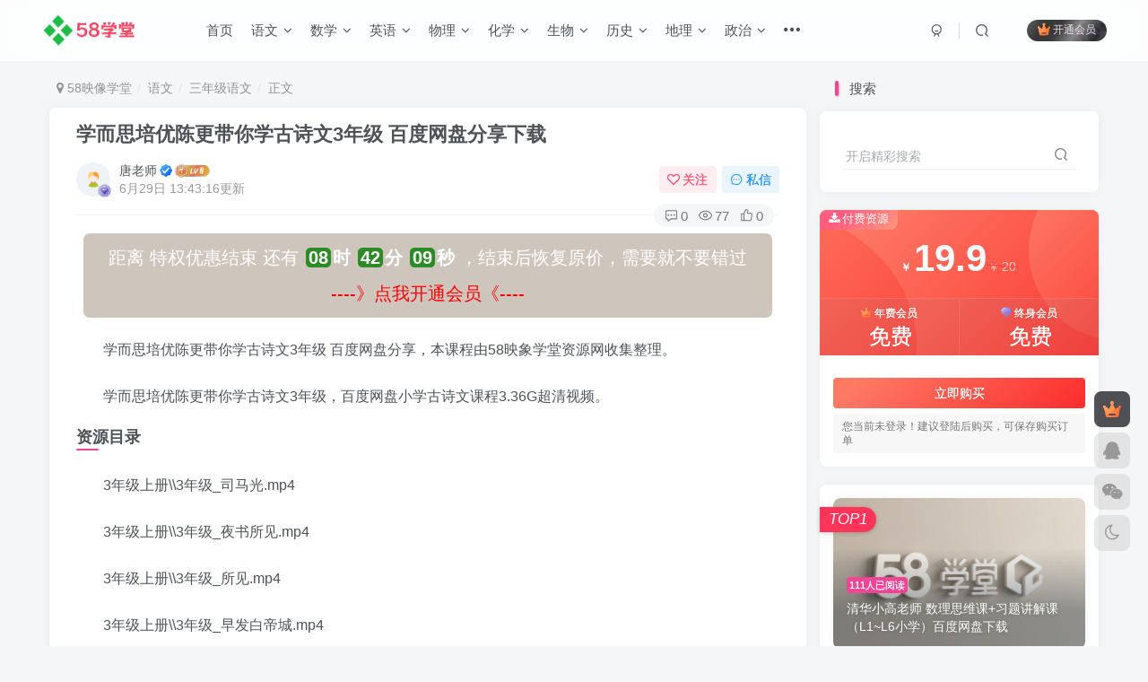

--- FILE ---
content_type: text/html; charset=UTF-8
request_url: https://www.dv58.com/778.html
body_size: 21971
content:
<!DOCTYPE HTML>
<html lang="zh-CN">
<head>

	<meta charset="UTF-8">
	<link rel="dns-prefetch" href="//apps.bdimg.com">
	<meta http-equiv="X-UA-Compatible" content="IE=edge,chrome=1">
	<meta name="viewport" content="width=device-width, initial-scale=1.0, user-scalable=0, minimum-scale=1.0, maximum-scale=0.0, viewport-fit=cover">
	<meta http-equiv="Cache-Control" content="no-transform" />
	<meta http-equiv="Cache-Control" content="no-siteapp" />
	<meta name='robots' content='max-image-preview:large' />
<title>学而思培优陈更带你学古诗文3年级 百度网盘分享下载-58映像学堂</title><meta name="keywords" content="古诗文,陈更,三年级语文,语文">
<meta name="description" content="学而思培优陈更带你学古诗文3年级 百度网盘分享，本课程由58映象学堂资源网收集整理。学而思培优陈更带你学古诗文3年级，百度网盘小学古诗文课程3.36G超清视频。资源目录3年级上册\\3年级_司马光.mp43年级上册\\3年级_夜书所见.mp43年级上册\\3年级_所见.mp43年级上册\\3年级_早发白帝城.mp43年级上册\\3年级_望天门山.mp43年级上册\\3年级_望洞庭.mp43年级上册">
<link rel="canonical" href="https://www.dv58.com/778.html" />
<link rel='dns-prefetch' href='//www.dv58.com' />
<link rel='stylesheet' id='wp-block-library-css' href='https://www.dv58.com/wp-includes/css/dist/block-library/style.min.css?ver=6.6.1' type='text/css' media='all' />
<style id='classic-theme-styles-inline-css' type='text/css'>
/*! This file is auto-generated */
.wp-block-button__link{color:#fff;background-color:#32373c;border-radius:9999px;box-shadow:none;text-decoration:none;padding:calc(.667em + 2px) calc(1.333em + 2px);font-size:1.125em}.wp-block-file__button{background:#32373c;color:#fff;text-decoration:none}
</style>
<style id='global-styles-inline-css' type='text/css'>
:root{--wp--preset--aspect-ratio--square: 1;--wp--preset--aspect-ratio--4-3: 4/3;--wp--preset--aspect-ratio--3-4: 3/4;--wp--preset--aspect-ratio--3-2: 3/2;--wp--preset--aspect-ratio--2-3: 2/3;--wp--preset--aspect-ratio--16-9: 16/9;--wp--preset--aspect-ratio--9-16: 9/16;--wp--preset--color--black: #000000;--wp--preset--color--cyan-bluish-gray: #abb8c3;--wp--preset--color--white: #ffffff;--wp--preset--color--pale-pink: #f78da7;--wp--preset--color--vivid-red: #cf2e2e;--wp--preset--color--luminous-vivid-orange: #ff6900;--wp--preset--color--luminous-vivid-amber: #fcb900;--wp--preset--color--light-green-cyan: #7bdcb5;--wp--preset--color--vivid-green-cyan: #00d084;--wp--preset--color--pale-cyan-blue: #8ed1fc;--wp--preset--color--vivid-cyan-blue: #0693e3;--wp--preset--color--vivid-purple: #9b51e0;--wp--preset--gradient--vivid-cyan-blue-to-vivid-purple: linear-gradient(135deg,rgba(6,147,227,1) 0%,rgb(155,81,224) 100%);--wp--preset--gradient--light-green-cyan-to-vivid-green-cyan: linear-gradient(135deg,rgb(122,220,180) 0%,rgb(0,208,130) 100%);--wp--preset--gradient--luminous-vivid-amber-to-luminous-vivid-orange: linear-gradient(135deg,rgba(252,185,0,1) 0%,rgba(255,105,0,1) 100%);--wp--preset--gradient--luminous-vivid-orange-to-vivid-red: linear-gradient(135deg,rgba(255,105,0,1) 0%,rgb(207,46,46) 100%);--wp--preset--gradient--very-light-gray-to-cyan-bluish-gray: linear-gradient(135deg,rgb(238,238,238) 0%,rgb(169,184,195) 100%);--wp--preset--gradient--cool-to-warm-spectrum: linear-gradient(135deg,rgb(74,234,220) 0%,rgb(151,120,209) 20%,rgb(207,42,186) 40%,rgb(238,44,130) 60%,rgb(251,105,98) 80%,rgb(254,248,76) 100%);--wp--preset--gradient--blush-light-purple: linear-gradient(135deg,rgb(255,206,236) 0%,rgb(152,150,240) 100%);--wp--preset--gradient--blush-bordeaux: linear-gradient(135deg,rgb(254,205,165) 0%,rgb(254,45,45) 50%,rgb(107,0,62) 100%);--wp--preset--gradient--luminous-dusk: linear-gradient(135deg,rgb(255,203,112) 0%,rgb(199,81,192) 50%,rgb(65,88,208) 100%);--wp--preset--gradient--pale-ocean: linear-gradient(135deg,rgb(255,245,203) 0%,rgb(182,227,212) 50%,rgb(51,167,181) 100%);--wp--preset--gradient--electric-grass: linear-gradient(135deg,rgb(202,248,128) 0%,rgb(113,206,126) 100%);--wp--preset--gradient--midnight: linear-gradient(135deg,rgb(2,3,129) 0%,rgb(40,116,252) 100%);--wp--preset--font-size--small: 13px;--wp--preset--font-size--medium: 20px;--wp--preset--font-size--large: 36px;--wp--preset--font-size--x-large: 42px;--wp--preset--spacing--20: 0.44rem;--wp--preset--spacing--30: 0.67rem;--wp--preset--spacing--40: 1rem;--wp--preset--spacing--50: 1.5rem;--wp--preset--spacing--60: 2.25rem;--wp--preset--spacing--70: 3.38rem;--wp--preset--spacing--80: 5.06rem;--wp--preset--shadow--natural: 6px 6px 9px rgba(0, 0, 0, 0.2);--wp--preset--shadow--deep: 12px 12px 50px rgba(0, 0, 0, 0.4);--wp--preset--shadow--sharp: 6px 6px 0px rgba(0, 0, 0, 0.2);--wp--preset--shadow--outlined: 6px 6px 0px -3px rgba(255, 255, 255, 1), 6px 6px rgba(0, 0, 0, 1);--wp--preset--shadow--crisp: 6px 6px 0px rgba(0, 0, 0, 1);}:where(.is-layout-flex){gap: 0.5em;}:where(.is-layout-grid){gap: 0.5em;}body .is-layout-flex{display: flex;}.is-layout-flex{flex-wrap: wrap;align-items: center;}.is-layout-flex > :is(*, div){margin: 0;}body .is-layout-grid{display: grid;}.is-layout-grid > :is(*, div){margin: 0;}:where(.wp-block-columns.is-layout-flex){gap: 2em;}:where(.wp-block-columns.is-layout-grid){gap: 2em;}:where(.wp-block-post-template.is-layout-flex){gap: 1.25em;}:where(.wp-block-post-template.is-layout-grid){gap: 1.25em;}.has-black-color{color: var(--wp--preset--color--black) !important;}.has-cyan-bluish-gray-color{color: var(--wp--preset--color--cyan-bluish-gray) !important;}.has-white-color{color: var(--wp--preset--color--white) !important;}.has-pale-pink-color{color: var(--wp--preset--color--pale-pink) !important;}.has-vivid-red-color{color: var(--wp--preset--color--vivid-red) !important;}.has-luminous-vivid-orange-color{color: var(--wp--preset--color--luminous-vivid-orange) !important;}.has-luminous-vivid-amber-color{color: var(--wp--preset--color--luminous-vivid-amber) !important;}.has-light-green-cyan-color{color: var(--wp--preset--color--light-green-cyan) !important;}.has-vivid-green-cyan-color{color: var(--wp--preset--color--vivid-green-cyan) !important;}.has-pale-cyan-blue-color{color: var(--wp--preset--color--pale-cyan-blue) !important;}.has-vivid-cyan-blue-color{color: var(--wp--preset--color--vivid-cyan-blue) !important;}.has-vivid-purple-color{color: var(--wp--preset--color--vivid-purple) !important;}.has-black-background-color{background-color: var(--wp--preset--color--black) !important;}.has-cyan-bluish-gray-background-color{background-color: var(--wp--preset--color--cyan-bluish-gray) !important;}.has-white-background-color{background-color: var(--wp--preset--color--white) !important;}.has-pale-pink-background-color{background-color: var(--wp--preset--color--pale-pink) !important;}.has-vivid-red-background-color{background-color: var(--wp--preset--color--vivid-red) !important;}.has-luminous-vivid-orange-background-color{background-color: var(--wp--preset--color--luminous-vivid-orange) !important;}.has-luminous-vivid-amber-background-color{background-color: var(--wp--preset--color--luminous-vivid-amber) !important;}.has-light-green-cyan-background-color{background-color: var(--wp--preset--color--light-green-cyan) !important;}.has-vivid-green-cyan-background-color{background-color: var(--wp--preset--color--vivid-green-cyan) !important;}.has-pale-cyan-blue-background-color{background-color: var(--wp--preset--color--pale-cyan-blue) !important;}.has-vivid-cyan-blue-background-color{background-color: var(--wp--preset--color--vivid-cyan-blue) !important;}.has-vivid-purple-background-color{background-color: var(--wp--preset--color--vivid-purple) !important;}.has-black-border-color{border-color: var(--wp--preset--color--black) !important;}.has-cyan-bluish-gray-border-color{border-color: var(--wp--preset--color--cyan-bluish-gray) !important;}.has-white-border-color{border-color: var(--wp--preset--color--white) !important;}.has-pale-pink-border-color{border-color: var(--wp--preset--color--pale-pink) !important;}.has-vivid-red-border-color{border-color: var(--wp--preset--color--vivid-red) !important;}.has-luminous-vivid-orange-border-color{border-color: var(--wp--preset--color--luminous-vivid-orange) !important;}.has-luminous-vivid-amber-border-color{border-color: var(--wp--preset--color--luminous-vivid-amber) !important;}.has-light-green-cyan-border-color{border-color: var(--wp--preset--color--light-green-cyan) !important;}.has-vivid-green-cyan-border-color{border-color: var(--wp--preset--color--vivid-green-cyan) !important;}.has-pale-cyan-blue-border-color{border-color: var(--wp--preset--color--pale-cyan-blue) !important;}.has-vivid-cyan-blue-border-color{border-color: var(--wp--preset--color--vivid-cyan-blue) !important;}.has-vivid-purple-border-color{border-color: var(--wp--preset--color--vivid-purple) !important;}.has-vivid-cyan-blue-to-vivid-purple-gradient-background{background: var(--wp--preset--gradient--vivid-cyan-blue-to-vivid-purple) !important;}.has-light-green-cyan-to-vivid-green-cyan-gradient-background{background: var(--wp--preset--gradient--light-green-cyan-to-vivid-green-cyan) !important;}.has-luminous-vivid-amber-to-luminous-vivid-orange-gradient-background{background: var(--wp--preset--gradient--luminous-vivid-amber-to-luminous-vivid-orange) !important;}.has-luminous-vivid-orange-to-vivid-red-gradient-background{background: var(--wp--preset--gradient--luminous-vivid-orange-to-vivid-red) !important;}.has-very-light-gray-to-cyan-bluish-gray-gradient-background{background: var(--wp--preset--gradient--very-light-gray-to-cyan-bluish-gray) !important;}.has-cool-to-warm-spectrum-gradient-background{background: var(--wp--preset--gradient--cool-to-warm-spectrum) !important;}.has-blush-light-purple-gradient-background{background: var(--wp--preset--gradient--blush-light-purple) !important;}.has-blush-bordeaux-gradient-background{background: var(--wp--preset--gradient--blush-bordeaux) !important;}.has-luminous-dusk-gradient-background{background: var(--wp--preset--gradient--luminous-dusk) !important;}.has-pale-ocean-gradient-background{background: var(--wp--preset--gradient--pale-ocean) !important;}.has-electric-grass-gradient-background{background: var(--wp--preset--gradient--electric-grass) !important;}.has-midnight-gradient-background{background: var(--wp--preset--gradient--midnight) !important;}.has-small-font-size{font-size: var(--wp--preset--font-size--small) !important;}.has-medium-font-size{font-size: var(--wp--preset--font-size--medium) !important;}.has-large-font-size{font-size: var(--wp--preset--font-size--large) !important;}.has-x-large-font-size{font-size: var(--wp--preset--font-size--x-large) !important;}
:where(.wp-block-post-template.is-layout-flex){gap: 1.25em;}:where(.wp-block-post-template.is-layout-grid){gap: 1.25em;}
:where(.wp-block-columns.is-layout-flex){gap: 2em;}:where(.wp-block-columns.is-layout-grid){gap: 2em;}
:root :where(.wp-block-pullquote){font-size: 1.5em;line-height: 1.6;}
</style>
<link rel='stylesheet' id='_bootstrap-css' href='https://www.dv58.com/wp-content/themes/zibll/css/bootstrap.min.css?ver=7.8' type='text/css' media='all' />
<link rel='stylesheet' id='_fontawesome-css' href='https://www.dv58.com/wp-content/themes/zibll/css/font-awesome.min.css?ver=7.8' type='text/css' media='all' />
<link rel='stylesheet' id='_main-css' href='https://www.dv58.com/wp-content/themes/zibll/css/main.min.css?ver=7.8' type='text/css' media='all' />
<script type="text/javascript" src="https://www.dv58.com/wp-content/themes/zibll/js/libs/jquery.min.js?ver=7.8" id="jquery-js"></script>
<link rel='shortcut icon' href='https://www.dv58.com/wp-content/uploads/2024/11/3.png'><link rel='icon' href='https://www.dv58.com/wp-content/uploads/2024/11/3.png'><link rel='apple-touch-icon-precomposed' href='https://www.dv58.com/wp-content/uploads/2024/11/3.png'><meta name='msapplication-TileImage' content='https://www.dv58.com/wp-content/uploads/2024/11/3.png'><style>body{--theme-color:#f04494;--focus-shadow-color:rgba(240,68,148,.4);--focus-color-opacity1:rgba(240,68,148,.1);--mian-max-width:1200px;}.article-content p{text-indent:30px}@media (max-width:640px) {
		.meta-right .meta-view{
			display: unset !important;
		}
	}</style><meta name='apple-mobile-web-app-title' content='58映像学堂'><!--[if IE]><script src="https://www.dv58.com/wp-content/themes/zibll/js/libs/html5.min.js"></script><![endif]-->	</head>
<body class="post-template-default single single-post postid-778 single-format-standard white-theme nav-fixed site-layout-2">
			    <header class="header header-layout-1">
        <nav class="navbar navbar-top center">
            <div class="container-fluid container-header">
                <div class="navbar-header">
			<div class="navbar-brand"><a class="navbar-logo" href="https://www.dv58.com"><img src="https://www.dv58.com/wp-content/uploads/2024/11/2.png" switch-src="https://www.dv58.com/wp-content/uploads/2024/11/2.png" alt="中小学教学视频课程下载-网课学习资料-视频资源下载 - 58映像学堂" >
			</a></div>
			<button type="button" data-toggle-class="mobile-navbar-show" data-target="body" class="navbar-toggle"><i class="em12 css-icon i-menu"><i></i></i></button><a class="main-search-btn navbar-toggle" href="javascript:;"><svg class="icon" aria-hidden="true"><use xlink:href="#icon-search"></use></svg></a>
		</div>                <div class="collapse navbar-collapse">
                    <ul class="nav navbar-nav"><li id="menu-item-186" class="menu-item menu-item-type-custom menu-item-object-custom menu-item-home menu-item-186"><a href="//www.dv58.com">首页</a></li>
<li id="menu-item-127" class="menu-item menu-item-type-taxonomy menu-item-object-category current-post-ancestor current-menu-parent current-post-parent menu-item-has-children menu-item-127"><a href="https://www.dv58.com/yuwen">语文</a>
<ul class="sub-menu">
	<li id="menu-item-128" class="menu-item menu-item-type-taxonomy menu-item-object-category menu-item-128"><a href="https://www.dv58.com/yuwen/yuwen01">一年级语文</a></li>
	<li id="menu-item-130" class="menu-item menu-item-type-taxonomy menu-item-object-category menu-item-130"><a href="https://www.dv58.com/yuwen/yuwen02">二年级语文</a></li>
	<li id="menu-item-129" class="menu-item menu-item-type-taxonomy menu-item-object-category current-post-ancestor current-menu-parent current-post-parent menu-item-129"><a href="https://www.dv58.com/yuwen/yuwen03">三年级语文</a></li>
	<li id="menu-item-136" class="menu-item menu-item-type-taxonomy menu-item-object-category menu-item-136"><a href="https://www.dv58.com/yuwen/yuwen04">四年级语文</a></li>
	<li id="menu-item-131" class="menu-item menu-item-type-taxonomy menu-item-object-category menu-item-131"><a href="https://www.dv58.com/yuwen/yuwen05">五年级语文</a></li>
	<li id="menu-item-132" class="menu-item menu-item-type-taxonomy menu-item-object-category menu-item-132"><a href="https://www.dv58.com/yuwen/yuwen06">六年级语文</a></li>
	<li id="menu-item-133" class="menu-item menu-item-type-taxonomy menu-item-object-category menu-item-133"><a href="https://www.dv58.com/yuwen/yuwen07">初一语文</a></li>
	<li id="menu-item-135" class="menu-item menu-item-type-taxonomy menu-item-object-category menu-item-135"><a href="https://www.dv58.com/yuwen/yuwen08">初二语文</a></li>
	<li id="menu-item-134" class="menu-item menu-item-type-taxonomy menu-item-object-category menu-item-134"><a href="https://www.dv58.com/yuwen/yuwen09">初三语文</a></li>
	<li id="menu-item-137" class="menu-item menu-item-type-taxonomy menu-item-object-category menu-item-137"><a href="https://www.dv58.com/yuwen/yuwen10">高一语文</a></li>
	<li id="menu-item-139" class="menu-item menu-item-type-taxonomy menu-item-object-category menu-item-139"><a href="https://www.dv58.com/yuwen/yuwen11">高二语文</a></li>
	<li id="menu-item-138" class="menu-item menu-item-type-taxonomy menu-item-object-category menu-item-138"><a href="https://www.dv58.com/yuwen/yuwen12">高三语文</a></li>
</ul>
</li>
<li id="menu-item-114" class="menu-item menu-item-type-taxonomy menu-item-object-category menu-item-has-children menu-item-114"><a href="https://www.dv58.com/shuxue">数学</a>
<ul class="sub-menu">
	<li id="menu-item-115" class="menu-item menu-item-type-taxonomy menu-item-object-category menu-item-115"><a href="https://www.dv58.com/shuxue/shuxue01">一年级数学</a></li>
	<li id="menu-item-117" class="menu-item menu-item-type-taxonomy menu-item-object-category menu-item-117"><a href="https://www.dv58.com/shuxue/shuxue02">二年级数学</a></li>
	<li id="menu-item-116" class="menu-item menu-item-type-taxonomy menu-item-object-category menu-item-116"><a href="https://www.dv58.com/shuxue/shuxue03">三年级数学</a></li>
	<li id="menu-item-123" class="menu-item menu-item-type-taxonomy menu-item-object-category menu-item-123"><a href="https://www.dv58.com/shuxue/shuxue04">四年级数学</a></li>
	<li id="menu-item-118" class="menu-item menu-item-type-taxonomy menu-item-object-category menu-item-118"><a href="https://www.dv58.com/shuxue/shuxue05">五年级数学</a></li>
	<li id="menu-item-119" class="menu-item menu-item-type-taxonomy menu-item-object-category menu-item-119"><a href="https://www.dv58.com/shuxue/shuxue06">六年级数学</a></li>
	<li id="menu-item-120" class="menu-item menu-item-type-taxonomy menu-item-object-category menu-item-120"><a href="https://www.dv58.com/shuxue/shuxue07">初一数学</a></li>
	<li id="menu-item-121" class="menu-item menu-item-type-taxonomy menu-item-object-category menu-item-121"><a href="https://www.dv58.com/shuxue/shuxue09">初三数学</a></li>
	<li id="menu-item-122" class="menu-item menu-item-type-taxonomy menu-item-object-category menu-item-122"><a href="https://www.dv58.com/shuxue/shuxue08">初二数学</a></li>
	<li id="menu-item-124" class="menu-item menu-item-type-taxonomy menu-item-object-category menu-item-124"><a href="https://www.dv58.com/shuxue/shuxue10">高一数学</a></li>
	<li id="menu-item-126" class="menu-item menu-item-type-taxonomy menu-item-object-category menu-item-126"><a href="https://www.dv58.com/shuxue/shuxue11">高二数学</a></li>
	<li id="menu-item-125" class="menu-item menu-item-type-taxonomy menu-item-object-category menu-item-125"><a href="https://www.dv58.com/shuxue/shuxue12">高三数学</a></li>
</ul>
</li>
<li id="menu-item-140" class="menu-item menu-item-type-taxonomy menu-item-object-category menu-item-has-children menu-item-140"><a href="https://www.dv58.com/yingyu">英语</a>
<ul class="sub-menu">
	<li id="menu-item-141" class="menu-item menu-item-type-taxonomy menu-item-object-category menu-item-141"><a href="https://www.dv58.com/yingyu/yingyu01">一年级英语</a></li>
	<li id="menu-item-143" class="menu-item menu-item-type-taxonomy menu-item-object-category menu-item-143"><a href="https://www.dv58.com/yingyu/yingyu02">二年级英语</a></li>
	<li id="menu-item-142" class="menu-item menu-item-type-taxonomy menu-item-object-category menu-item-142"><a href="https://www.dv58.com/yingyu/yingyu03">三年级英语</a></li>
	<li id="menu-item-149" class="menu-item menu-item-type-taxonomy menu-item-object-category menu-item-149"><a href="https://www.dv58.com/yingyu/yingyu04">四年级英语</a></li>
	<li id="menu-item-144" class="menu-item menu-item-type-taxonomy menu-item-object-category menu-item-144"><a href="https://www.dv58.com/yingyu/yingyu05">五年级英语</a></li>
	<li id="menu-item-145" class="menu-item menu-item-type-taxonomy menu-item-object-category menu-item-145"><a href="https://www.dv58.com/yingyu/yingyu06">六年级英语</a></li>
	<li id="menu-item-146" class="menu-item menu-item-type-taxonomy menu-item-object-category menu-item-146"><a href="https://www.dv58.com/yingyu/yingyu07">初一英语</a></li>
	<li id="menu-item-148" class="menu-item menu-item-type-taxonomy menu-item-object-category menu-item-148"><a href="https://www.dv58.com/yingyu/yingyu08">初二英语</a></li>
	<li id="menu-item-147" class="menu-item menu-item-type-taxonomy menu-item-object-category menu-item-147"><a href="https://www.dv58.com/yingyu/yingyu09">初三英语</a></li>
	<li id="menu-item-150" class="menu-item menu-item-type-taxonomy menu-item-object-category menu-item-150"><a href="https://www.dv58.com/yingyu/yingyu10">高一英语</a></li>
	<li id="menu-item-152" class="menu-item menu-item-type-taxonomy menu-item-object-category menu-item-152"><a href="https://www.dv58.com/yingyu/yingyu11">高二英语</a></li>
	<li id="menu-item-151" class="menu-item menu-item-type-taxonomy menu-item-object-category menu-item-151"><a href="https://www.dv58.com/yingyu/yingyu12">高三英语</a></li>
</ul>
</li>
<li id="menu-item-156" class="menu-item menu-item-type-taxonomy menu-item-object-category menu-item-has-children menu-item-156"><a href="https://www.dv58.com/wuli">物理</a>
<ul class="sub-menu">
	<li id="menu-item-153" class="menu-item menu-item-type-taxonomy menu-item-object-category menu-item-153"><a href="https://www.dv58.com/wuli/chuzhongwuli">初中物理</a></li>
	<li id="menu-item-154" class="menu-item menu-item-type-taxonomy menu-item-object-category menu-item-154"><a href="https://www.dv58.com/wuli/gaozhongwuli">高中物理</a></li>
</ul>
</li>
<li id="menu-item-163" class="menu-item menu-item-type-taxonomy menu-item-object-category menu-item-has-children menu-item-163"><a href="https://www.dv58.com/huaxue">化学</a>
<ul class="sub-menu">
	<li id="menu-item-160" class="menu-item menu-item-type-taxonomy menu-item-object-category menu-item-160"><a href="https://www.dv58.com/huaxue/huaxue07">初一化学</a></li>
	<li id="menu-item-162" class="menu-item menu-item-type-taxonomy menu-item-object-category menu-item-162"><a href="https://www.dv58.com/huaxue/huaxue08">初二化学</a></li>
	<li id="menu-item-161" class="menu-item menu-item-type-taxonomy menu-item-object-category menu-item-161"><a href="https://www.dv58.com/huaxue/huaxue09">初三化学</a></li>
	<li id="menu-item-164" class="menu-item menu-item-type-taxonomy menu-item-object-category menu-item-164"><a href="https://www.dv58.com/huaxue/huaxue10">高一化学</a></li>
	<li id="menu-item-166" class="menu-item menu-item-type-taxonomy menu-item-object-category menu-item-166"><a href="https://www.dv58.com/huaxue/huaxue11">高二化学</a></li>
	<li id="menu-item-165" class="menu-item menu-item-type-taxonomy menu-item-object-category menu-item-165"><a href="https://www.dv58.com/huaxue/huaxue12">高三化学</a></li>
</ul>
</li>
<li id="menu-item-169" class="menu-item menu-item-type-taxonomy menu-item-object-category menu-item-has-children menu-item-169"><a href="https://www.dv58.com/shengwu">生物</a>
<ul class="sub-menu">
	<li id="menu-item-167" class="menu-item menu-item-type-taxonomy menu-item-object-category menu-item-167"><a href="https://www.dv58.com/shengwu/shengwu07">初一生物</a></li>
	<li id="menu-item-168" class="menu-item menu-item-type-taxonomy menu-item-object-category menu-item-168"><a href="https://www.dv58.com/shengwu/shengwu08">初二生物</a></li>
	<li id="menu-item-170" class="menu-item menu-item-type-taxonomy menu-item-object-category menu-item-170"><a href="https://www.dv58.com/shengwu/shengwu10">高一生物</a></li>
	<li id="menu-item-172" class="menu-item menu-item-type-taxonomy menu-item-object-category menu-item-172"><a href="https://www.dv58.com/shengwu/shengwu11">高二生物</a></li>
	<li id="menu-item-171" class="menu-item menu-item-type-taxonomy menu-item-object-category menu-item-171"><a href="https://www.dv58.com/shengwu/shengwu12">高三生物</a></li>
</ul>
</li>
<li id="menu-item-176" class="menu-item menu-item-type-taxonomy menu-item-object-category menu-item-has-children menu-item-176"><a href="https://www.dv58.com/lishi">历史</a>
<ul class="sub-menu">
	<li id="menu-item-173" class="menu-item menu-item-type-taxonomy menu-item-object-category menu-item-173"><a href="https://www.dv58.com/lishi/lishi07">初一历史</a></li>
	<li id="menu-item-175" class="menu-item menu-item-type-taxonomy menu-item-object-category menu-item-175"><a href="https://www.dv58.com/lishi/lishi08">初二历史</a></li>
	<li id="menu-item-174" class="menu-item menu-item-type-taxonomy menu-item-object-category menu-item-174"><a href="https://www.dv58.com/lishi/lishi09">初三历史</a></li>
	<li id="menu-item-177" class="menu-item menu-item-type-taxonomy menu-item-object-category menu-item-177"><a href="https://www.dv58.com/lishi/lishi10">高一历史</a></li>
	<li id="menu-item-179" class="menu-item menu-item-type-taxonomy menu-item-object-category menu-item-179"><a href="https://www.dv58.com/lishi/lishi11">高二历史</a></li>
	<li id="menu-item-178" class="menu-item menu-item-type-taxonomy menu-item-object-category menu-item-178"><a href="https://www.dv58.com/lishi/lishi12">高三历史</a></li>
</ul>
</li>
<li id="menu-item-182" class="menu-item menu-item-type-taxonomy menu-item-object-category menu-item-has-children menu-item-182"><a href="https://www.dv58.com/dili">地理</a>
<ul class="sub-menu">
	<li id="menu-item-180" class="menu-item menu-item-type-taxonomy menu-item-object-category menu-item-180"><a href="https://www.dv58.com/dili/dili07">初一地理</a></li>
	<li id="menu-item-181" class="menu-item menu-item-type-taxonomy menu-item-object-category menu-item-181"><a href="https://www.dv58.com/dili/dili08">初二地理</a></li>
	<li id="menu-item-183" class="menu-item menu-item-type-taxonomy menu-item-object-category menu-item-183"><a href="https://www.dv58.com/dili/dili10">高一地理</a></li>
	<li id="menu-item-185" class="menu-item menu-item-type-taxonomy menu-item-object-category menu-item-185"><a href="https://www.dv58.com/dili/dili11">高二地理</a></li>
	<li id="menu-item-184" class="menu-item menu-item-type-taxonomy menu-item-object-category menu-item-184"><a href="https://www.dv58.com/dili/dili12">高三地理</a></li>
</ul>
</li>
<li id="menu-item-198" class="menu-item menu-item-type-taxonomy menu-item-object-category menu-item-has-children menu-item-198"><a href="https://www.dv58.com/zhengzhi">政治</a>
<ul class="sub-menu">
	<li id="menu-item-189" class="menu-item menu-item-type-taxonomy menu-item-object-category menu-item-189"><a href="https://www.dv58.com/zhengzhi/xiaoxue">小学政治</a></li>
	<li id="menu-item-191" class="menu-item menu-item-type-taxonomy menu-item-object-category menu-item-191"><a href="https://www.dv58.com/zhengzhi/gaozhong">高中政治</a></li>
	<li id="menu-item-190" class="menu-item menu-item-type-taxonomy menu-item-object-category menu-item-190"><a href="https://www.dv58.com/zhengzhi/chuzhong">初中政治</a></li>
</ul>
</li>
<li id="menu-item-193" class="menu-item menu-item-type-taxonomy menu-item-object-category menu-item-has-children menu-item-193"><a href="https://www.dv58.com/zaojiao">早教影音</a>
<ul class="sub-menu">
	<li id="menu-item-195" class="menu-item menu-item-type-taxonomy menu-item-object-category menu-item-195"><a href="https://www.dv58.com/zaojiao/zaojiaokecheng">早教课程</a></li>
	<li id="menu-item-194" class="menu-item menu-item-type-taxonomy menu-item-object-category menu-item-194"><a href="https://www.dv58.com/zaojiao/zaojiaoshiping">早教视频</a></li>
</ul>
</li>
<li id="menu-item-2493" class="menu-item menu-item-type-post_type menu-item-object-page menu-item-2493"><a href="https://www.dv58.com/connect"><span class="but jb-red">联系</span></a></li>
</ul><div class="navbar-form navbar-right hide show-nav-but" style="margin-right:-10px;"><a data-toggle-class data-target=".nav.navbar-nav" href="javascript:;" class="but"><svg class="" aria-hidden="true" data-viewBox="0 0 1024 1024" viewBox="0 0 1024 1024"><use xlink:href="#icon-menu_2"></use></svg></a></div><div class="navbar-form navbar-right navbar-but"><span class="hover-show inline-block"><a class="signin-loader but jb-red radius payvip-icon ml10" href="javascript:;"><svg class="em12 mr3" aria-hidden="true" data-viewBox="0 0 1024 1024" viewBox="0 0 1024 1024"><use xlink:href="#icon-vip_1"></use></svg>开通会员</a><div class="sub-menu hover-show-con sub-vip-card"><div class="vip-card pointer level-1 vip-theme1 signin-loader" vip-level="1">
    <div class="abs-center vip-baicon"><img  class="lazyload img-icon " src="https://www.dv58.com/wp-content/themes/zibll/img/thumbnail-null.svg" data-src="//www.dv58.com/wp-content/themes/zibll/img/vip-1.svg" title="年费会员" alt="年费会员"></div><div class="vip-img abs-right"><img  class="lazyload img-icon " src="https://www.dv58.com/wp-content/themes/zibll/img/thumbnail-null.svg" data-src="//www.dv58.com/wp-content/themes/zibll/img/vip-1.svg" title="年费会员" alt="年费会员"></div><div class="relative"><div class="vip-name mb10"><span class="mr6"><img  class="lazyload img-icon " src="https://www.dv58.com/wp-content/themes/zibll/img/thumbnail-null.svg" data-src="//www.dv58.com/wp-content/themes/zibll/img/vip-1.svg" title="年费会员" alt="年费会员"></span>开通年费会员</div><ul class="mb10 relative"><li>①全站资源免费下载</li>
<li>②每天限下载5个课程或资料</li>
<li>③一对一技术指导</li></ul><a class="but jb-blue radius payvip-button" href="javascript:;">开通年费会员</a></div>
    </div><div class="vip-card pointer level-2 vip-theme2 signin-loader" vip-level="2">
    <div class="abs-center vip-baicon"><img  class="lazyload img-icon " src="https://www.dv58.com/wp-content/themes/zibll/img/thumbnail-null.svg" data-src="//www.dv58.com/wp-content/themes/zibll/img/vip-2.svg" title="终身会员" alt="终身会员"></div><div class="vip-img abs-right"><img  class="lazyload img-icon " src="https://www.dv58.com/wp-content/themes/zibll/img/thumbnail-null.svg" data-src="//www.dv58.com/wp-content/themes/zibll/img/vip-2.svg" title="终身会员" alt="终身会员"></div><div class="relative"><div class="vip-name mb10"><span class="mr6"><img  class="lazyload img-icon " src="https://www.dv58.com/wp-content/themes/zibll/img/thumbnail-null.svg" data-src="//www.dv58.com/wp-content/themes/zibll/img/vip-2.svg" title="终身会员" alt="终身会员"></span>开通终身会员</div><ul class="mb10 relative"><li>①享有全网资源代找</li>
<li>②全站资源免费下载</li>
<li>③每天限下载10个课程或资料</li>
<li>④一对一技术指导</li></ul><a class="but jb-blue radius payvip-button" href="javascript:;">开通终身会员</a></div>
    </div></div></span></div><div class="navbar-form navbar-right">
					<ul class="list-inline splitters relative">
						<li><a href="javascript:;" class="btn signin-loader"><svg class="icon" aria-hidden="true" data-viewBox="50 0 924 924" viewBox="50 0 924 924"><use xlink:href="#icon-user"></use></svg></a>
							<ul class="sub-menu">
							<div class="padding-10"><div class="sub-user-box"><div class="text-center"><div><a class="em09 signin-loader but jb-red radius4 payvip-icon btn-block mt10" href="javascript:;"><svg class="em12 mr10" aria-hidden="true" data-viewBox="0 0 1024 1024" viewBox="0 0 1024 1024"><use xlink:href="#icon-vip_1"></use></svg>开通会员 尊享会员权益</a></div><div class="flex jsa header-user-href"><a href="javascript:;" class="signin-loader"><div class="badg mb6 toggle-radius c-blue"><svg class="icon" aria-hidden="true" data-viewBox="50 0 924 924" viewBox="50 0 924 924"><use xlink:href="#icon-user"></use></svg></div><div class="c-blue">登录</div></a><a href="javascript:;" class="signup-loader"><div class="badg mb6 toggle-radius c-green"><svg class="icon" aria-hidden="true"><use xlink:href="#icon-signup"></use></svg></div><div class="c-green">注册</div></a><a target="_blank" rel="nofollow" href="https://www.dv58.com/user-sign?tab=resetpassword&redirect_to=https://www.dv58.com/778.html"><div class="badg mb6 toggle-radius c-purple"><svg class="icon" aria-hidden="true"><use xlink:href="#icon-user_rp"></use></svg></div><div class="c-purple">找回密码</div></a></div></div></div></div>
							</ul>
						</li><li class="relative"><a class="main-search-btn btn nav-search-btn" href="javascript:;"><svg class="icon" aria-hidden="true"><use xlink:href="#icon-search"></use></svg></a></li>
					</ul>
				</div>                </div>
            </div>
        </nav>
    </header>

    <div class="mobile-header">
        <nav mini-touch="mobile-nav" touch-direction="left" class="mobile-navbar visible-xs-block scroll-y mini-scrollbar left">
            <a href="javascript:;" class="toggle-theme toggle-radius"><i class="fa fa-toggle-theme"></i></a><ul class="mobile-menus theme-box"><li class="menu-item menu-item-type-custom menu-item-object-custom menu-item-home menu-item-186"><a href="//www.dv58.com">首页</a></li>
<li class="menu-item menu-item-type-taxonomy menu-item-object-category current-post-ancestor current-menu-parent current-post-parent menu-item-has-children menu-item-127"><a href="https://www.dv58.com/yuwen">语文</a>
<ul class="sub-menu">
	<li class="menu-item menu-item-type-taxonomy menu-item-object-category menu-item-128"><a href="https://www.dv58.com/yuwen/yuwen01">一年级语文</a></li>
	<li class="menu-item menu-item-type-taxonomy menu-item-object-category menu-item-130"><a href="https://www.dv58.com/yuwen/yuwen02">二年级语文</a></li>
	<li class="menu-item menu-item-type-taxonomy menu-item-object-category current-post-ancestor current-menu-parent current-post-parent menu-item-129"><a href="https://www.dv58.com/yuwen/yuwen03">三年级语文</a></li>
	<li class="menu-item menu-item-type-taxonomy menu-item-object-category menu-item-136"><a href="https://www.dv58.com/yuwen/yuwen04">四年级语文</a></li>
	<li class="menu-item menu-item-type-taxonomy menu-item-object-category menu-item-131"><a href="https://www.dv58.com/yuwen/yuwen05">五年级语文</a></li>
	<li class="menu-item menu-item-type-taxonomy menu-item-object-category menu-item-132"><a href="https://www.dv58.com/yuwen/yuwen06">六年级语文</a></li>
	<li class="menu-item menu-item-type-taxonomy menu-item-object-category menu-item-133"><a href="https://www.dv58.com/yuwen/yuwen07">初一语文</a></li>
	<li class="menu-item menu-item-type-taxonomy menu-item-object-category menu-item-135"><a href="https://www.dv58.com/yuwen/yuwen08">初二语文</a></li>
	<li class="menu-item menu-item-type-taxonomy menu-item-object-category menu-item-134"><a href="https://www.dv58.com/yuwen/yuwen09">初三语文</a></li>
	<li class="menu-item menu-item-type-taxonomy menu-item-object-category menu-item-137"><a href="https://www.dv58.com/yuwen/yuwen10">高一语文</a></li>
	<li class="menu-item menu-item-type-taxonomy menu-item-object-category menu-item-139"><a href="https://www.dv58.com/yuwen/yuwen11">高二语文</a></li>
	<li class="menu-item menu-item-type-taxonomy menu-item-object-category menu-item-138"><a href="https://www.dv58.com/yuwen/yuwen12">高三语文</a></li>
</ul>
</li>
<li class="menu-item menu-item-type-taxonomy menu-item-object-category menu-item-has-children menu-item-114"><a href="https://www.dv58.com/shuxue">数学</a>
<ul class="sub-menu">
	<li class="menu-item menu-item-type-taxonomy menu-item-object-category menu-item-115"><a href="https://www.dv58.com/shuxue/shuxue01">一年级数学</a></li>
	<li class="menu-item menu-item-type-taxonomy menu-item-object-category menu-item-117"><a href="https://www.dv58.com/shuxue/shuxue02">二年级数学</a></li>
	<li class="menu-item menu-item-type-taxonomy menu-item-object-category menu-item-116"><a href="https://www.dv58.com/shuxue/shuxue03">三年级数学</a></li>
	<li class="menu-item menu-item-type-taxonomy menu-item-object-category menu-item-123"><a href="https://www.dv58.com/shuxue/shuxue04">四年级数学</a></li>
	<li class="menu-item menu-item-type-taxonomy menu-item-object-category menu-item-118"><a href="https://www.dv58.com/shuxue/shuxue05">五年级数学</a></li>
	<li class="menu-item menu-item-type-taxonomy menu-item-object-category menu-item-119"><a href="https://www.dv58.com/shuxue/shuxue06">六年级数学</a></li>
	<li class="menu-item menu-item-type-taxonomy menu-item-object-category menu-item-120"><a href="https://www.dv58.com/shuxue/shuxue07">初一数学</a></li>
	<li class="menu-item menu-item-type-taxonomy menu-item-object-category menu-item-121"><a href="https://www.dv58.com/shuxue/shuxue09">初三数学</a></li>
	<li class="menu-item menu-item-type-taxonomy menu-item-object-category menu-item-122"><a href="https://www.dv58.com/shuxue/shuxue08">初二数学</a></li>
	<li class="menu-item menu-item-type-taxonomy menu-item-object-category menu-item-124"><a href="https://www.dv58.com/shuxue/shuxue10">高一数学</a></li>
	<li class="menu-item menu-item-type-taxonomy menu-item-object-category menu-item-126"><a href="https://www.dv58.com/shuxue/shuxue11">高二数学</a></li>
	<li class="menu-item menu-item-type-taxonomy menu-item-object-category menu-item-125"><a href="https://www.dv58.com/shuxue/shuxue12">高三数学</a></li>
</ul>
</li>
<li class="menu-item menu-item-type-taxonomy menu-item-object-category menu-item-has-children menu-item-140"><a href="https://www.dv58.com/yingyu">英语</a>
<ul class="sub-menu">
	<li class="menu-item menu-item-type-taxonomy menu-item-object-category menu-item-141"><a href="https://www.dv58.com/yingyu/yingyu01">一年级英语</a></li>
	<li class="menu-item menu-item-type-taxonomy menu-item-object-category menu-item-143"><a href="https://www.dv58.com/yingyu/yingyu02">二年级英语</a></li>
	<li class="menu-item menu-item-type-taxonomy menu-item-object-category menu-item-142"><a href="https://www.dv58.com/yingyu/yingyu03">三年级英语</a></li>
	<li class="menu-item menu-item-type-taxonomy menu-item-object-category menu-item-149"><a href="https://www.dv58.com/yingyu/yingyu04">四年级英语</a></li>
	<li class="menu-item menu-item-type-taxonomy menu-item-object-category menu-item-144"><a href="https://www.dv58.com/yingyu/yingyu05">五年级英语</a></li>
	<li class="menu-item menu-item-type-taxonomy menu-item-object-category menu-item-145"><a href="https://www.dv58.com/yingyu/yingyu06">六年级英语</a></li>
	<li class="menu-item menu-item-type-taxonomy menu-item-object-category menu-item-146"><a href="https://www.dv58.com/yingyu/yingyu07">初一英语</a></li>
	<li class="menu-item menu-item-type-taxonomy menu-item-object-category menu-item-148"><a href="https://www.dv58.com/yingyu/yingyu08">初二英语</a></li>
	<li class="menu-item menu-item-type-taxonomy menu-item-object-category menu-item-147"><a href="https://www.dv58.com/yingyu/yingyu09">初三英语</a></li>
	<li class="menu-item menu-item-type-taxonomy menu-item-object-category menu-item-150"><a href="https://www.dv58.com/yingyu/yingyu10">高一英语</a></li>
	<li class="menu-item menu-item-type-taxonomy menu-item-object-category menu-item-152"><a href="https://www.dv58.com/yingyu/yingyu11">高二英语</a></li>
	<li class="menu-item menu-item-type-taxonomy menu-item-object-category menu-item-151"><a href="https://www.dv58.com/yingyu/yingyu12">高三英语</a></li>
</ul>
</li>
<li class="menu-item menu-item-type-taxonomy menu-item-object-category menu-item-has-children menu-item-156"><a href="https://www.dv58.com/wuli">物理</a>
<ul class="sub-menu">
	<li class="menu-item menu-item-type-taxonomy menu-item-object-category menu-item-153"><a href="https://www.dv58.com/wuli/chuzhongwuli">初中物理</a></li>
	<li class="menu-item menu-item-type-taxonomy menu-item-object-category menu-item-154"><a href="https://www.dv58.com/wuli/gaozhongwuli">高中物理</a></li>
</ul>
</li>
<li class="menu-item menu-item-type-taxonomy menu-item-object-category menu-item-has-children menu-item-163"><a href="https://www.dv58.com/huaxue">化学</a>
<ul class="sub-menu">
	<li class="menu-item menu-item-type-taxonomy menu-item-object-category menu-item-160"><a href="https://www.dv58.com/huaxue/huaxue07">初一化学</a></li>
	<li class="menu-item menu-item-type-taxonomy menu-item-object-category menu-item-162"><a href="https://www.dv58.com/huaxue/huaxue08">初二化学</a></li>
	<li class="menu-item menu-item-type-taxonomy menu-item-object-category menu-item-161"><a href="https://www.dv58.com/huaxue/huaxue09">初三化学</a></li>
	<li class="menu-item menu-item-type-taxonomy menu-item-object-category menu-item-164"><a href="https://www.dv58.com/huaxue/huaxue10">高一化学</a></li>
	<li class="menu-item menu-item-type-taxonomy menu-item-object-category menu-item-166"><a href="https://www.dv58.com/huaxue/huaxue11">高二化学</a></li>
	<li class="menu-item menu-item-type-taxonomy menu-item-object-category menu-item-165"><a href="https://www.dv58.com/huaxue/huaxue12">高三化学</a></li>
</ul>
</li>
<li class="menu-item menu-item-type-taxonomy menu-item-object-category menu-item-has-children menu-item-169"><a href="https://www.dv58.com/shengwu">生物</a>
<ul class="sub-menu">
	<li class="menu-item menu-item-type-taxonomy menu-item-object-category menu-item-167"><a href="https://www.dv58.com/shengwu/shengwu07">初一生物</a></li>
	<li class="menu-item menu-item-type-taxonomy menu-item-object-category menu-item-168"><a href="https://www.dv58.com/shengwu/shengwu08">初二生物</a></li>
	<li class="menu-item menu-item-type-taxonomy menu-item-object-category menu-item-170"><a href="https://www.dv58.com/shengwu/shengwu10">高一生物</a></li>
	<li class="menu-item menu-item-type-taxonomy menu-item-object-category menu-item-172"><a href="https://www.dv58.com/shengwu/shengwu11">高二生物</a></li>
	<li class="menu-item menu-item-type-taxonomy menu-item-object-category menu-item-171"><a href="https://www.dv58.com/shengwu/shengwu12">高三生物</a></li>
</ul>
</li>
<li class="menu-item menu-item-type-taxonomy menu-item-object-category menu-item-has-children menu-item-176"><a href="https://www.dv58.com/lishi">历史</a>
<ul class="sub-menu">
	<li class="menu-item menu-item-type-taxonomy menu-item-object-category menu-item-173"><a href="https://www.dv58.com/lishi/lishi07">初一历史</a></li>
	<li class="menu-item menu-item-type-taxonomy menu-item-object-category menu-item-175"><a href="https://www.dv58.com/lishi/lishi08">初二历史</a></li>
	<li class="menu-item menu-item-type-taxonomy menu-item-object-category menu-item-174"><a href="https://www.dv58.com/lishi/lishi09">初三历史</a></li>
	<li class="menu-item menu-item-type-taxonomy menu-item-object-category menu-item-177"><a href="https://www.dv58.com/lishi/lishi10">高一历史</a></li>
	<li class="menu-item menu-item-type-taxonomy menu-item-object-category menu-item-179"><a href="https://www.dv58.com/lishi/lishi11">高二历史</a></li>
	<li class="menu-item menu-item-type-taxonomy menu-item-object-category menu-item-178"><a href="https://www.dv58.com/lishi/lishi12">高三历史</a></li>
</ul>
</li>
<li class="menu-item menu-item-type-taxonomy menu-item-object-category menu-item-has-children menu-item-182"><a href="https://www.dv58.com/dili">地理</a>
<ul class="sub-menu">
	<li class="menu-item menu-item-type-taxonomy menu-item-object-category menu-item-180"><a href="https://www.dv58.com/dili/dili07">初一地理</a></li>
	<li class="menu-item menu-item-type-taxonomy menu-item-object-category menu-item-181"><a href="https://www.dv58.com/dili/dili08">初二地理</a></li>
	<li class="menu-item menu-item-type-taxonomy menu-item-object-category menu-item-183"><a href="https://www.dv58.com/dili/dili10">高一地理</a></li>
	<li class="menu-item menu-item-type-taxonomy menu-item-object-category menu-item-185"><a href="https://www.dv58.com/dili/dili11">高二地理</a></li>
	<li class="menu-item menu-item-type-taxonomy menu-item-object-category menu-item-184"><a href="https://www.dv58.com/dili/dili12">高三地理</a></li>
</ul>
</li>
<li class="menu-item menu-item-type-taxonomy menu-item-object-category menu-item-has-children menu-item-198"><a href="https://www.dv58.com/zhengzhi">政治</a>
<ul class="sub-menu">
	<li class="menu-item menu-item-type-taxonomy menu-item-object-category menu-item-189"><a href="https://www.dv58.com/zhengzhi/xiaoxue">小学政治</a></li>
	<li class="menu-item menu-item-type-taxonomy menu-item-object-category menu-item-191"><a href="https://www.dv58.com/zhengzhi/gaozhong">高中政治</a></li>
	<li class="menu-item menu-item-type-taxonomy menu-item-object-category menu-item-190"><a href="https://www.dv58.com/zhengzhi/chuzhong">初中政治</a></li>
</ul>
</li>
<li class="menu-item menu-item-type-taxonomy menu-item-object-category menu-item-has-children menu-item-193"><a href="https://www.dv58.com/zaojiao">早教影音</a>
<ul class="sub-menu">
	<li class="menu-item menu-item-type-taxonomy menu-item-object-category menu-item-195"><a href="https://www.dv58.com/zaojiao/zaojiaokecheng">早教课程</a></li>
	<li class="menu-item menu-item-type-taxonomy menu-item-object-category menu-item-194"><a href="https://www.dv58.com/zaojiao/zaojiaoshiping">早教视频</a></li>
</ul>
</li>
<li class="menu-item menu-item-type-post_type menu-item-object-page menu-item-2493"><a href="https://www.dv58.com/connect"><span class="but jb-red">联系</span></a></li>
</ul><div class="posts-nav-box" data-title="文章目录"></div><div class="sub-user-box"><div class="text-center"><div><a class="em09 signin-loader but jb-red radius4 payvip-icon btn-block mt10" href="javascript:;"><svg class="em12 mr10" aria-hidden="true" data-viewBox="0 0 1024 1024" viewBox="0 0 1024 1024"><use xlink:href="#icon-vip_1"></use></svg>开通会员 尊享会员权益</a></div><div class="flex jsa header-user-href"><a href="javascript:;" class="signin-loader"><div class="badg mb6 toggle-radius c-blue"><svg class="icon" aria-hidden="true" data-viewBox="50 0 924 924" viewBox="50 0 924 924"><use xlink:href="#icon-user"></use></svg></div><div class="c-blue">登录</div></a><a href="javascript:;" class="signup-loader"><div class="badg mb6 toggle-radius c-green"><svg class="icon" aria-hidden="true"><use xlink:href="#icon-signup"></use></svg></div><div class="c-green">注册</div></a><a target="_blank" rel="nofollow" href="https://www.dv58.com/user-sign?tab=resetpassword&redirect_to=https://www.dv58.com/778.html"><div class="badg mb6 toggle-radius c-purple"><svg class="icon" aria-hidden="true"><use xlink:href="#icon-user_rp"></use></svg></div><div class="c-purple">找回密码</div></a></div></div></div><div class="mobile-nav-widget"></div>        </nav>
        <div class="fixed-body" data-toggle-class="mobile-navbar-show" data-target="body"></div>
    </div>
    <div class="container fluid-widget"></div><main role="main" class="container">
    <div class="content-wrap">
        <div class="content-layout">
            <ul class="breadcrumb">
		<li><a href="https://www.dv58.com"><i class="fa fa-map-marker"></i> 58映像学堂</a></li><li>
		<a href="https://www.dv58.com/yuwen">语文</a> </li><li> <a href="https://www.dv58.com/yuwen/yuwen03">三年级语文</a> </li><li> 正文</li></ul><article class="article main-bg theme-box box-body radius8 main-shadow"><div class="article-header theme-box clearfix relative"><h1 class="article-title"> <a href="https://www.dv58.com/778.html">学而思培优陈更带你学古诗文3年级 百度网盘分享下载</a></h1><div class="article-avatar"><div class="user-info flex ac article-avatar"><a href="https://www.dv58.com/author/1"><span class="avatar-img"><img alt="唐老师的头像-58映像学堂" src="//www.dv58.com/wp-content/themes/zibll/img/avatar-default.png" data-src="//www.dv58.com/wp-content/themes/zibll/img/avatar-default.png" class="lazyload avatar avatar-id-1"><img class="lazyload avatar-badge" src="https://www.dv58.com/wp-content/themes/zibll/img/thumbnail.svg" data-src="//www.dv58.com/wp-content/themes/zibll/img/vip-2.svg" data-toggle="tooltip" title="终身会员" alt="终身会员"></span></a><div class="user-right flex flex1 ac jsb ml10"><div class="flex1"><name class="flex ac flex1"><a class="display-name text-ellipsis " href="https://www.dv58.com/author/1">唐老师</a><icon data-toggle="tooltip" title="唐老师" class="user-auth-icon ml3"><svg class="icon" aria-hidden="true"><use xlink:href="#icon-user-auth"></use></svg></icon><img  class="lazyload img-icon ml3" src="https://www.dv58.com/wp-content/themes/zibll/img/thumbnail-null.svg" data-src="https://www.dv58.com/wp-content/themes/zibll/img/user-level-6.png" data-toggle="tooltip" title="LV6" alt="等级-LV6-58映像学堂"></name><div class="px12-sm muted-2-color text-ellipsis"><span data-toggle="tooltip" data-placement="bottom" title="2022年05月25日 09:41发布">6月29日 13:43:16更新</span></div></div><div class="flex0 user-action"><a href="javascript:;" class="px12-sm ml10 follow but c-red signin-loader" data-pid="1"><count><i class="fa fa-heart-o mr3" aria-hidden="true"></i>关注</count></a><a class="signin-loader ml6 but c-blue px12-sm" href="javascript:;"><svg class="icon" aria-hidden="true"><use xlink:href="#icon-private"></use></svg>私信</a></div></div></div><div class="relative"><i class="line-form-line"></i><div class="flex ac single-metabox abs-right"><div class="post-metas"><item class="meta-comm"><a rel="nofollow" data-toggle="tooltip" title="去评论" href="javascript:(scrollTo('#comments',-50));"><svg class="icon" aria-hidden="true"><use xlink:href="#icon-comment"></use></svg>0</a></item><item class="meta-view"><svg class="icon" aria-hidden="true"><use xlink:href="#icon-view"></use></svg>77</item><item class="meta-like"><svg class="icon" aria-hidden="true"><use xlink:href="#icon-like"></use></svg>0</item></div><div class="clearfix ml6"></div></div></div></div></div>    <div class="article-content">
                <!doctype html>
<html>
    
<head>
    <meta charset="utf-8">
 <style>
 .payment-time em {
    color: #fff;
    background-color: #2B8C25;
    padding: 0 3px;
    margin: 0 2px;
    -webkit-border-radius: 1px;
    -moz-border-radius: 1px;
    border-radius: 5px;
    font-style: normal;
}
        .payment-time {
    display: inline-block;
    overflow: hidden;
    line-height: 40px;
    width: 98%;
    float: content;
    font-size: 20px;
    vertical-align: middle;
    background-color: #cec5bd;
    padding: 1px;
    -webkit-border-radius: 2px;
    -moz-border-radius: 2px;
    border-radius: 7px;
    color: #fff;
    padding: 7px;
}
    </style>

</head>
<body>
        <div align="center">
    <span style=" float: content;" class="payment-time"><span class="active-time "><t class="time_prefix">距离 特权优惠结束 还有
         <strong> <em class="hour"></em>时</strong>
        <strong> <em class="minute"></em>分</strong>
        <strong> <em class="second"></em>秒</strong>
，结束后恢复原价，需要就不要错过</t></span><br>
<a style="color:red" href="https://www.dv58.com/user/">----》点我开通会员《----</a></span>
    </div>
    <script>
        // 获取元素 天 时 分 秒 的盒子
        var day = document.querySelector('.day');
        var hour = document.querySelector('.hour');
        var minute = document.querySelector('.minute');
        var second = document.querySelector('.second');
        // 目标时间的时间戳  用户可以填写目标时间
        var inputTime = +new Date('2055-11-11 24:00:00');
        countdown();
        // 开启定时器  每1秒钟 执行一次countdown函数
        setInterval(countdown, 1000);
        // 获取时间函数
        function countdown() {
            // 实例化 Date 对象，获取当前总毫秒数
            var nowTime = +new Date();
            // 计算 目标事件与当前时间的差值，并换算为秒  1s=1000ms
            var times = (inputTime - nowTime) / 1000;
            // // 天
            // var d = parseInt(times / 60 / 60 / 24);
            // d = d < 10 ? '0' + d : d;
            // day.innerHTML = d;
            
            // 时
            var h = parseInt(times / 60 / 60 % 24);
            h = h < 10 ? '0' + h : h;
            hour.innerHTML = h;
            // 分
            var m = parseInt(times / 60 % 60);
            m = m < 10 ? '0' + m : m;
            minute.innerHTML = m;
            // 秒
            var s = parseInt(times % 60);
            s = s < 10 ? '0' + s : s;
            second.innerHTML = s;
        }
    </script>

</body>

</html>


</br>        <div data-nav="posts"class="theme-box wp-posts-content">
            <p>学而思培优陈更带你学古诗文3年级 百度网盘分享，本课程由58映象学堂资源网收集整理。</p>
<p>学而思培优陈更带你学古诗文3年级，百度网盘小学古诗文课程3.36G超清视频。</p>
<p><h3>资源目录</h3>
</p>
<p>3年级上册\\3年级_司马光.mp4</p>
<p>3年级上册\\3年级_夜书所见.mp4</p>
<p>3年级上册\\3年级_所见.mp4</p>
<p>3年级上册\\3年级_早发白帝城.mp4</p>
<p>3年级上册\\3年级_望天门山.mp4</p>
<p>3年级上册\\3年级_望洞庭.mp4</p>
<p>3年级上册\\3年级_赠刘景文.mp4</p>
<p>3年级上册\\3年级_采莲曲.mp4</p>
<p>3年级上册\\3年级_饮湖上初晴后雨.mp4</p>
<p>3年级下册\\3年级_三衢道中.mp4</p>
<p>3年级下册\\3年级_九月九日忆山东兄弟.mp4</p>
<p>3年级下册\\3年级_元日.mp4</p>
<p>3年级下册\\3年级_大林寺桃花.mp4</p>
<p>3年级下册\\3年级_守株待兔.mp4</p>
<p>3年级下册\\3年级_忆江南.mp4</p>
<p>3年级下册\\3年级_惠崇春江晚景.mp4</p>
<p>3年级下册\\3年级_清明.mp4</p>
<p>3年级下册\\3年级_滁州西涧.mp4</p>
<p>3年级下册\\3年级_绝句（迟日江山丽）.mp4</p>
<p>3年级题目\\3年级_三衢道中_题目.pdf</p>
<p>3年级题目\\3年级_九月九日忆山东兄弟__题目.pdf</p>
<p>3年级题目\\3年级_元日__题目.pdf</p>
<p>3年级题目\\3年级_司马光_题目.pdf</p>
<p>3年级题目\\3年级_夜书所见_题目.pdf</p>
<p>3年级题目\\3年级_大林寺桃花_题目.pdf</p>
<p>3年级题目\\3年级_守株待兔_题目.pdf</p>
<p>3年级题目\\3年级_忆江南_题目.pdf</p>
<p>3年级题目\\3年级_惠崇春江晚景_题目.pdf</p>
<p>3年级题目\\3年级_所见_题目.pdf</p>
<p>3年级题目\\3年级_早发白帝城_题目.pdf</p>
<p>3年级题目\\3年级_望天门山_题目.pdf</p>
<p>3年级题目\\3年级_望洞庭_题目.pdf</p>
<p>3年级题目\\3年级_清明_题目.pdf</p>
<p>3年级题目\\3年级_滁州西涧_题目.pdf</p>
<p>3年级题目\\3年级_绝句（迟日江山丽）_题目.pdf</p>
<p>3年级题目\\3年级_赠刘景文_题目.pdf</p>
<p>3年级题目\\3年级_采莲曲_题目.pdf</p>
<p>3年级题目\\3年级_饮湖上初晴后雨_题目.pdf</p>
<p>
                    </div>
        <div class="zib-widget pay-box  order-type-2" id="posts-pay"><div class="flex pay-flexbox"><div class="flex0 relative mr20 hide-sm pay-thumb"><div class="graphic"><img data-thumb="default" src="//www.dv58.com/wp-content/themes/zibll/img/thumbnail.svg" data-src="https://www.dv58.com/wp-content/uploads/2025/04/2-1.jpg" alt="学而思培优陈更带你学古诗文3年级 百度网盘分享下载-58映像学堂" class="lazyload fit-cover"><div class="abs-center text-center left-bottom"></div></div></div><div class="flex1 flex xx jsb"><dt class="text-ellipsis pay-title">学而思培优陈更带你学古诗文3年级 百度网盘分享下载</dt><div class="mt6 em09 muted-2-color">此内容为付费资源，请付费后查看</div><div class="price-box"><div class="price-box"><div class="c-red"><b class="em3x"><span class="pay-mark">￥</span>19.9</b><span class="original-price" title="原价 20"><span class="pay-mark">￥</span>20</span></div></div></div><div><span class="vip-price-buts but-average inline"><span href="javascript:;" class="but vip-price  signin-loader" vip-level="1" data-toggle="tooltip" title="开通年费会员"><svg class="mr3" aria-hidden="true" data-viewBox="0 0 1024 1024" viewBox="0 0 1024 1024"><use xlink:href="#icon-vip_1"></use></svg>年费会员<span class="em12 ml3 vip-price-text">免费</span></span><span href="javascript:;" class="but vip-price  signin-loader" vip-level="2" data-toggle="tooltip" title="开通终身会员"><svg class="mr3" aria-hidden="true" data-viewBox="0 0 1024 1024" viewBox="0 0 1024 1024"><use xlink:href="#icon-vip_2"></use></svg>终身会员<span class="em12 ml3 vip-price-text">免费</span></span></span></div><div class="text-right mt10"><a data-class="modal-mini" mobile-bottom="true" data-height="300" data-remote="https://www.dv58.com/wp-admin/admin-ajax.php?action=pay_cashier_modal&#038;id=778" class="cashier-link but jb-red" href="javascript:;" data-toggle="RefreshModal">立即购买</a><div class="pay-extra-hide px12 mt6" style="font-size:12px;">您当前未登录！建议登陆后购买，可保存购买订单</div></div></div></div><div class="pay-tag abs-center"><i class="fa fa-download mr3"></i>付费资源</div></div><div class="em09 muted-3-color"><div><span>©</span> 版权声明</div><div class="posts-copyright"><div style="background-color:#fe3459; color:#ffffff; padding: 5px 5px 5px 5px;"><i class="fa fa-volume-up"></i> 58映像学堂是一个信息分享及获取的平台，不确保所有上传资料的来源及知识产权归属。<br><i class="fa fa-bell"></i> 如您发现相关资料侵犯您的合法权益，请联系我们，我们将及时进行删除处理。（<i class="fa fa-weixin"></i> 联系微信：zhandiankefu）</div></div></div><div class="text-center theme-box muted-3-color box-body separator em09">THE END</div><div class="theme-box article-tags"><a class="but ml6 radius c-blue" title="查看更多分类文章" href="https://www.dv58.com/yuwen/yuwen03"><i class="fa fa-folder-open-o" aria-hidden="true"></i>三年级语文</a><a class="but ml6 radius c-yellow" title="查看更多分类文章" href="https://www.dv58.com/yuwen"><i class="fa fa-folder-open-o" aria-hidden="true"></i>语文</a><br><a href="https://www.dv58.com/tag/%e5%8f%a4%e8%af%97%e6%96%87" title="查看此标签更多文章" class="but ml6 radius"># 古诗文</a><a href="https://www.dv58.com/tag/%e9%99%88%e6%9b%b4" title="查看此标签更多文章" class="but ml6 radius"># 陈更</a></div>    </div>
    <div class="text-center muted-3-color box-body em09">喜欢就支持一下吧</div><div class="text-center post-actions"><a href="javascript:;" data-action="like" class="action action-like" data-pid="778"><svg class="icon" aria-hidden="true"><use xlink:href="#icon-like"></use></svg><text>点赞</text><count>0</count></a><span class="hover-show dropup action action-share">
        <svg class="icon" aria-hidden="true"><use xlink:href="#icon-share"></use></svg><text>分享</text><div class="zib-widget hover-show-con share-button dropdown-menu"><div><a rel="nofollow" class="share-btn qzone"  target="_blank" title="QQ空间" href="https://sns.qzone.qq.com/cgi-bin/qzshare/cgi_qzshare_onekey?url=https://www.dv58.com/778.html&#38;title=学而思培优陈更带你学古诗文3年级 百度网盘分享下载-58映像学堂&#38;pics=&#38;summary=学而思培优陈更带你学古诗文3年级 百度网盘分享，本课程由58映象学堂资源网收集整理。学而思培优陈更带你学古诗文3年级，百度网盘小学古诗文课程3.36G超清视频。资源目录3年级上册\\3年级_司马光.mp43年级上册\\3年级_夜书所见.mp43年级上册\\3年级_所见.mp43年级上册\\3年级_早发白帝城.mp43年级上册\\3年级_望天门山.mp43年级上册\\3年级_望洞..."><icon><svg class="icon" aria-hidden="true"><use xlink:href="#icon-qzone-color"></use></svg></icon><text>QQ空间<text></a><a rel="nofollow" class="share-btn weibo"  target="_blank" title="微博" href="https://service.weibo.com/share/share.php?url=https://www.dv58.com/778.html&#38;title=学而思培优陈更带你学古诗文3年级 百度网盘分享下载-58映像学堂&#38;pic=&#38;searchPic=false"><icon><svg class="icon" aria-hidden="true"><use xlink:href="#icon-weibo-color"></use></svg></icon><text>微博<text></a><a rel="nofollow" class="share-btn qq"  target="_blank" title="QQ好友" href="https://connect.qq.com/widget/shareqq/index.html?url=https://www.dv58.com/778.html&#38;title=学而思培优陈更带你学古诗文3年级 百度网盘分享下载-58映像学堂&#38;pics=&#38;desc=学而思培优陈更带你学古诗文3年级 百度网盘分享，本课程由58映象学堂资源网收集整理。学而思培优陈更带你学古诗文3年级，百度网盘小学古诗文课程3.36G超清视频。资源目录3年级上册\\3年级_司马光.mp43年级上册\\3年级_夜书所见.mp43年级上册\\3年级_所见.mp43年级上册\\3年级_早发白帝城.mp43年级上册\\3年级_望天门山.mp43年级上册\\3年级_望洞..."><icon><svg class="icon" aria-hidden="true"><use xlink:href="#icon-qq-color"></use></svg></icon><text>QQ好友<text></a><a rel="nofollow" class="share-btn poster" poster-share="778" title="海报分享" href="javascript:;"><icon><svg class="icon" aria-hidden="true"><use xlink:href="#icon-poster-color"></use></svg></icon><text>海报分享<text></a><a rel="nofollow" class="share-btn copy" data-clipboard-text="https://www.dv58.com/778.html" data-clipboard-tag="链接" title="复制链接" href="javascript:;"><icon><svg class="icon" aria-hidden="true"><use xlink:href="#icon-copy-color"></use></svg></icon><text>复制链接<text></a></div></div></span><a href="javascript:;" class="action action-favorite signin-loader" data-pid="778"><svg class="icon" aria-hidden="true"><use xlink:href="#icon-favorite"></use></svg><text>收藏</text><count>1</count></a></div></article><div class="user-card zib-widget author">
        <div class="card-content mt10 relative">
            <div class="user-content">
                
                <div class="user-avatar"><a href="https://www.dv58.com/author/1"><span class="avatar-img avatar-lg"><img alt="唐老师的头像-58映像学堂" src="//www.dv58.com/wp-content/themes/zibll/img/avatar-default.png" data-src="//www.dv58.com/wp-content/themes/zibll/img/avatar-default.png" class="lazyload avatar avatar-id-1"><img class="lazyload avatar-badge" src="https://www.dv58.com/wp-content/themes/zibll/img/thumbnail.svg" data-src="//www.dv58.com/wp-content/themes/zibll/img/vip-2.svg" data-toggle="tooltip" title="终身会员" alt="终身会员"></span></a></div>
                <div class="user-info mt20 mb10">
                    <div class="user-name flex jc"><name class="flex1 flex ac"><a class="display-name text-ellipsis " href="https://www.dv58.com/author/1">唐老师</a><icon data-toggle="tooltip" title="唐老师" class="user-auth-icon ml3"><svg class="icon" aria-hidden="true"><use xlink:href="#icon-user-auth"></use></svg></icon><img  class="lazyload img-icon ml3" src="https://www.dv58.com/wp-content/themes/zibll/img/thumbnail-null.svg" data-src="https://www.dv58.com/wp-content/themes/zibll/img/user-level-6.png" data-toggle="tooltip" title="LV6" alt="等级-LV6-58映像学堂"><a href="javascript:;" class="focus-color ml10 follow flex0 signin-loader" data-pid="1"><count><i class="fa fa-heart-o mr3" aria-hidden="true"></i>关注</count></a></name></div>
                    <div class="author-tag mt10 mini-scrollbar"><a class="but c-blue tag-posts" data-toggle="tooltip" title="共2238篇文章" href="https://www.dv58.com/author/1"><svg class="icon" aria-hidden="true"><use xlink:href="#icon-post"></use></svg>2238</a><a class="but c-green tag-comment" data-toggle="tooltip" title="共4条评论" href="https://www.dv58.com/author/1?tab=comment"><svg class="icon" aria-hidden="true"><use xlink:href="#icon-comment"></use></svg>4</a><a class="but c-yellow tag-follow" data-toggle="tooltip" title="共123个粉丝" href="https://www.dv58.com/author/1?tab=follow"><i class="fa fa-heart em09"></i>123</a><span class="badg c-red tag-view" data-toggle="tooltip" title="人气值 80.6W+"><svg class="icon" aria-hidden="true"><use xlink:href="#icon-hot"></use></svg>80.6W+</span></div>
                    <div class="user-desc mt10 muted-2-color em09">这家伙很懒，什么都没有写...</div>
                    
                </div>
            </div>
            <div class="swiper-container more-posts swiper-scroll"><div class="swiper-wrapper"><div class="swiper-slide mr10"><a href="https://www.dv58.com/1091.html"><div class="graphic hover-zoom-img em09 style-3" style="padding-bottom: 70%!important;"><img class="fit-cover lazyload" data-src="https://www.dv58.com/wp-content/uploads/2025/04/2-1.jpg" src="https://www.dv58.com/wp-content/themes/zibll/img/thumbnail.svg" alt="初中7~9年级全册薛金星中学教材全解PDF 百度网盘分享下载-58映像学堂"><div class="abs-center left-bottom graphic-text text-ellipsis">初中7~9年级全册薛金星中学教材全解PDF 百度网盘分享下载</div><div class="abs-center left-bottom graphic-text"><div class="em09 opacity8">初中7~9年级全册薛金星中学教材全解PDF 百度网盘分享下载</div><div class="px12 opacity8 mt6"><item>7月25日 17:32:38</item><item class="pull-right"><svg class="icon" aria-hidden="true"><use xlink:href="#icon-view"></use></svg> 1.8W+</item></div></div></div></a></div><div class="swiper-slide mr10"><a href="https://www.dv58.com/726.html"><div class="graphic hover-zoom-img em09 style-3" style="padding-bottom: 70%!important;"><img class="fit-cover lazyload" data-src="https://www.dv58.com/wp-content/uploads/2025/04/2-1.jpg" src="https://www.dv58.com/wp-content/themes/zibll/img/thumbnail.svg" alt="小学五三天天练PDF（压缩打包）百度网盘分享下载-58映像学堂"><div class="abs-center left-bottom graphic-text text-ellipsis">小学五三天天练PDF（压缩打包）百度网盘分享下载</div><div class="abs-center left-bottom graphic-text"><div class="em09 opacity8">小学五三天天练PDF（压缩打包）百度网盘分享下载</div><div class="px12 opacity8 mt6"><item>5月21日 09:49:27</item><item class="pull-right"><svg class="icon" aria-hidden="true"><use xlink:href="#icon-view"></use></svg> 9190</item></div></div></div></a></div><div class="swiper-slide mr10"><a href="https://www.dv58.com/383.html"><div class="graphic hover-zoom-img em09 style-3" style="padding-bottom: 70%!important;"><img class="fit-cover lazyload" data-src="https://www.dv58.com/wp-content/uploads/2025/04/2-1.jpg" src="https://www.dv58.com/wp-content/themes/zibll/img/thumbnail.svg" alt="2022年3月跟着书本去旅行 百度网盘分享下载-58映像学堂"><div class="abs-center left-bottom graphic-text text-ellipsis">2022年3月跟着书本去旅行 百度网盘分享下载</div><div class="abs-center left-bottom graphic-text"><div class="em09 opacity8">2022年3月跟着书本去旅行 百度网盘分享下载</div><div class="px12 opacity8 mt6"><item>5月8日 14:40:06</item><item class="pull-right"><svg class="icon" aria-hidden="true"><use xlink:href="#icon-view"></use></svg> 8657</item></div></div></div></a></div><div class="swiper-slide mr10"><a href="https://www.dv58.com/1347.html"><div class="graphic hover-zoom-img em09 style-3" style="padding-bottom: 70%!important;"><img class="fit-cover lazyload" data-src="https://www.dv58.com/wp-content/uploads/2025/04/2-1.jpg" src="https://www.dv58.com/wp-content/themes/zibll/img/thumbnail.svg" alt="启蒙英语儿歌Super Simple Songs（1-3共44个视频）百度网盘分享下载-58映像学堂"><div class="abs-center left-bottom graphic-text text-ellipsis">启蒙英语儿歌Super Simple Songs（1-3共44个视频）百度网盘分享下载</div><div class="abs-center left-bottom graphic-text"><div class="em09 opacity8">启蒙英语儿歌Super Simple Songs（1-3共44个视频）百度网盘分享下载</div><div class="px12 opacity8 mt6"><item>11月21日 22:23:53</item><item class="pull-right"><svg class="icon" aria-hidden="true"><use xlink:href="#icon-view"></use></svg> 7543</item></div></div></div></a></div><div class="swiper-slide mr10"><a href="https://www.dv58.com/2208.html"><div class="graphic hover-zoom-img em09 style-3" style="padding-bottom: 70%!important;"><img class="fit-cover lazyload" data-src="https://www.dv58.com/wp-content/uploads/2025/04/2-1.jpg" src="https://www.dv58.com/wp-content/themes/zibll/img/thumbnail.svg" alt="英语启蒙教学趣味动画《WowEnglish》1~8季全 百度网盘分享下载-58映像学堂"><div class="abs-center left-bottom graphic-text text-ellipsis">英语启蒙教学趣味动画《WowEnglish》1~8季全 百度网盘分享下载</div><div class="abs-center left-bottom graphic-text"><div class="em09 opacity8">英语启蒙教学趣味动画《WowEnglish》1~8季全 百度网盘分享下载</div><div class="px12 opacity8 mt6"><item>1月31日 22:39:33</item><item class="pull-right"><svg class="icon" aria-hidden="true"><use xlink:href="#icon-view"></use></svg> 6730</item></div></div></div></a></div><div class="swiper-slide mr10"><a href="https://www.dv58.com/1024.html"><div class="graphic hover-zoom-img em09 style-3" style="padding-bottom: 70%!important;"><img class="fit-cover lazyload" data-src="https://www.dv58.com/wp-content/uploads/2025/04/2-1.jpg" src="https://www.dv58.com/wp-content/themes/zibll/img/thumbnail.svg" alt="2022黄夫人高考物理一轮复习（14.3G高清视频）分享下载-58映像学堂"><div class="abs-center left-bottom graphic-text text-ellipsis">2022黄夫人高考物理一轮复习（14.3G高清视频）分享下载</div><div class="abs-center left-bottom graphic-text"><div class="em09 opacity8">2022黄夫人高考物理一轮复习（14.3G高清视频）分享下载</div><div class="px12 opacity8 mt6"><item>7月11日 23:19:31</item><item class="pull-right"><svg class="icon" aria-hidden="true"><use xlink:href="#icon-view"></use></svg> 6523</item></div></div></div></a></div></div><div class="swiper-button-prev"></div><div class="swiper-button-next"></div></div>
        </div>
    </div>    <div class="theme-box" style="height:99px">
        <nav class="article-nav">
            <div class="main-bg box-body radius8 main-shadow">
                <a href="https://www.dv58.com/777.html">
                    <p class="muted-2-color"><i class="fa fa-angle-left em12"></i><i class="fa fa-angle-left em12 mr6"></i>上一篇</p>
                    <div class="text-ellipsis-2">
                        学而思培优陈更带你学古诗文2年级 百度网盘分享下载                    </div>
                </a>
            </div>
            <div class="main-bg box-body radius8 main-shadow">
                <a href="https://www.dv58.com/779.html">
                    <p class="muted-2-color">下一篇<i class="fa fa-angle-right em12 ml6"></i><i class="fa fa-angle-right em12"></i></p>
                    <div class="text-ellipsis-2">
                        学而思培优陈更带你学古诗文4年级 百度网盘分享下载                    </div>
                </a>
            </div>
        </nav>
    </div>
<div class="theme-box relates">
            <div class="box-body notop">
                <div class="title-theme">相关推荐</div>
            </div><div class="zib-widget"><ul class="no-thumb"><div class="posts-mini "><div class="mr10"><div class="item-thumbnail"><a target="_blank" href="https://www.dv58.com/1091.html"><img data-thumb="default" src="//www.dv58.com/wp-content/themes/zibll/img/thumbnail.svg" data-src="https://www.dv58.com/wp-content/uploads/2025/04/2-1.jpg" alt="初中7~9年级全册薛金星中学教材全解PDF 百度网盘分享下载-58映像学堂" class="lazyload fit-cover radius8"></a></div></div><div class="posts-mini-con flex xx flex1 jsb"><h2 class="item-heading text-ellipsis-2"><a  target="_blank" href="https://www.dv58.com/1091.html">初中7~9年级全册薛金星中学教材全解PDF 百度网盘分享下载<span class="focus-color"></span></a></h2><div class="item-meta muted-2-color flex jsb ac"><item class="meta-author flex ac"><a href="https://www.dv58.com/author/1"><span class="avatar-mini"><img alt="唐老师的头像-58映像学堂" src="//www.dv58.com/wp-content/themes/zibll/img/avatar-default.png" data-src="//www.dv58.com/wp-content/themes/zibll/img/avatar-default.png" class="lazyload avatar avatar-id-1"><img class="lazyload avatar-badge" src="https://www.dv58.com/wp-content/themes/zibll/img/thumbnail.svg" data-src="//www.dv58.com/wp-content/themes/zibll/img/vip-2.svg" data-toggle="tooltip" title="终身会员" alt="终身会员"></span></a><span class="ml6">7月25日 17:32:38</span></item><div class="meta-right"><item class="meta-pay badg badg-sm mr6 c-yellow"  data-toggle="tooltip" title="付费资源"><i class="fa fa-download mr3"></i><span class="em09">￥</span>19.9</item><item class="meta-view"><svg class="icon" aria-hidden="true"><use xlink:href="#icon-view"></use></svg>1.8W+</item></div></div></div></div><div class="posts-mini "><div class="mr10"><div class="item-thumbnail"><a target="_blank" href="https://www.dv58.com/726.html"><img data-thumb="default" src="//www.dv58.com/wp-content/themes/zibll/img/thumbnail.svg" data-src="https://www.dv58.com/wp-content/uploads/2025/04/2-1.jpg" alt="小学五三天天练PDF（压缩打包）百度网盘分享下载-58映像学堂" class="lazyload fit-cover radius8"></a></div></div><div class="posts-mini-con flex xx flex1 jsb"><h2 class="item-heading text-ellipsis-2"><a  target="_blank" href="https://www.dv58.com/726.html">小学五三天天练PDF（压缩打包）百度网盘分享下载<span class="focus-color"></span></a></h2><div class="item-meta muted-2-color flex jsb ac"><item class="meta-author flex ac"><a href="https://www.dv58.com/author/1"><span class="avatar-mini"><img alt="唐老师的头像-58映像学堂" src="//www.dv58.com/wp-content/themes/zibll/img/avatar-default.png" data-src="//www.dv58.com/wp-content/themes/zibll/img/avatar-default.png" class="lazyload avatar avatar-id-1"><img class="lazyload avatar-badge" src="https://www.dv58.com/wp-content/themes/zibll/img/thumbnail.svg" data-src="//www.dv58.com/wp-content/themes/zibll/img/vip-2.svg" data-toggle="tooltip" title="终身会员" alt="终身会员"></span></a><span class="ml6">5月21日 09:49:27</span></item><div class="meta-right"><item class="meta-pay badg badg-sm mr6 c-yellow"  data-toggle="tooltip" title="付费资源"><i class="fa fa-download mr3"></i><span class="em09">￥</span>19.9</item><item class="meta-view"><svg class="icon" aria-hidden="true"><use xlink:href="#icon-view"></use></svg>9190</item></div></div></div></div><div class="posts-mini "><div class="mr10"><div class="item-thumbnail"><a target="_blank" href="https://www.dv58.com/383.html"><img data-thumb="default" src="//www.dv58.com/wp-content/themes/zibll/img/thumbnail.svg" data-src="https://www.dv58.com/wp-content/uploads/2025/04/2-1.jpg" alt="2022年3月跟着书本去旅行 百度网盘分享下载-58映像学堂" class="lazyload fit-cover radius8"></a></div></div><div class="posts-mini-con flex xx flex1 jsb"><h2 class="item-heading text-ellipsis-2"><a  target="_blank" href="https://www.dv58.com/383.html">2022年3月跟着书本去旅行 百度网盘分享下载<span class="focus-color"></span></a></h2><div class="item-meta muted-2-color flex jsb ac"><item class="meta-author flex ac"><a href="https://www.dv58.com/author/1"><span class="avatar-mini"><img alt="唐老师的头像-58映像学堂" src="//www.dv58.com/wp-content/themes/zibll/img/avatar-default.png" data-src="//www.dv58.com/wp-content/themes/zibll/img/avatar-default.png" class="lazyload avatar avatar-id-1"><img class="lazyload avatar-badge" src="https://www.dv58.com/wp-content/themes/zibll/img/thumbnail.svg" data-src="//www.dv58.com/wp-content/themes/zibll/img/vip-2.svg" data-toggle="tooltip" title="终身会员" alt="终身会员"></span></a><span class="ml6">5月8日 14:40:06</span></item><div class="meta-right"><item class="meta-pay badg badg-sm mr6 c-yellow"  data-toggle="tooltip" title="付费资源"><i class="fa fa-download mr3"></i><span class="em09">￥</span>19.9</item><item class="meta-view"><svg class="icon" aria-hidden="true"><use xlink:href="#icon-view"></use></svg>8657</item></div></div></div></div><div class="posts-mini "><div class="mr10"><div class="item-thumbnail"><a target="_blank" href="https://www.dv58.com/1057.html"><img data-thumb="default" src="//www.dv58.com/wp-content/themes/zibll/img/thumbnail.svg" data-src="https://www.dv58.com/wp-content/uploads/2025/04/2-1.jpg" alt="小学1~6年级全册状元大课堂PDF 百度网盘分享下载-58映像学堂" class="lazyload fit-cover radius8"></a></div></div><div class="posts-mini-con flex xx flex1 jsb"><h2 class="item-heading text-ellipsis-2"><a  target="_blank" href="https://www.dv58.com/1057.html">小学1~6年级全册状元大课堂PDF 百度网盘分享下载<span class="focus-color"></span></a></h2><div class="item-meta muted-2-color flex jsb ac"><item class="meta-author flex ac"><a href="https://www.dv58.com/author/1"><span class="avatar-mini"><img alt="唐老师的头像-58映像学堂" src="//www.dv58.com/wp-content/themes/zibll/img/avatar-default.png" data-src="//www.dv58.com/wp-content/themes/zibll/img/avatar-default.png" class="lazyload avatar avatar-id-1"><img class="lazyload avatar-badge" src="https://www.dv58.com/wp-content/themes/zibll/img/thumbnail.svg" data-src="//www.dv58.com/wp-content/themes/zibll/img/vip-2.svg" data-toggle="tooltip" title="终身会员" alt="终身会员"></span></a><span class="ml6">7月13日 15:17:28</span></item><div class="meta-right"><item class="meta-pay badg badg-sm mr6 c-yellow"  data-toggle="tooltip" title="付费资源"><i class="fa fa-download mr3"></i><span class="em09">￥</span>19.9</item><item class="meta-view"><svg class="icon" aria-hidden="true"><use xlink:href="#icon-view"></use></svg>5737</item></div></div></div></div><div class="posts-mini "><div class="mr10"><div class="item-thumbnail"><a target="_blank" href="https://www.dv58.com/1041.html"><img data-thumb="default" src="//www.dv58.com/wp-content/themes/zibll/img/thumbnail.svg" data-src="https://www.dv58.com/wp-content/uploads/2025/04/2-1.jpg" alt="洋葱学院中考语文 百度网盘分享下载-58映像学堂" class="lazyload fit-cover radius8"></a></div></div><div class="posts-mini-con flex xx flex1 jsb"><h2 class="item-heading text-ellipsis-2"><a  target="_blank" href="https://www.dv58.com/1041.html">洋葱学院中考语文 百度网盘分享下载<span class="focus-color"></span></a></h2><div class="item-meta muted-2-color flex jsb ac"><item class="meta-author flex ac"><a href="https://www.dv58.com/author/1"><span class="avatar-mini"><img alt="唐老师的头像-58映像学堂" src="//www.dv58.com/wp-content/themes/zibll/img/avatar-default.png" data-src="//www.dv58.com/wp-content/themes/zibll/img/avatar-default.png" class="lazyload avatar avatar-id-1"><img class="lazyload avatar-badge" src="https://www.dv58.com/wp-content/themes/zibll/img/thumbnail.svg" data-src="//www.dv58.com/wp-content/themes/zibll/img/vip-2.svg" data-toggle="tooltip" title="终身会员" alt="终身会员"></span></a><span class="ml6">7月12日 09:50:32</span></item><div class="meta-right"><item class="meta-pay badg badg-sm mr6 c-yellow"  data-toggle="tooltip" title="付费资源"><i class="fa fa-download mr3"></i><span class="em09">￥</span>19.9</item><item class="meta-view"><svg class="icon" aria-hidden="true"><use xlink:href="#icon-view"></use></svg>4174</item></div></div></div></div><div class="posts-mini "><div class="mr10"><div class="item-thumbnail"><a target="_blank" href="https://www.dv58.com/727.html"><img data-thumb="default" src="//www.dv58.com/wp-content/themes/zibll/img/thumbnail.svg" data-src="https://www.dv58.com/wp-content/uploads/2025/04/2-1.jpg" alt="部编版小学课本PDF电子书（语文数学英语）百度网盘分享下载-58映像学堂" class="lazyload fit-cover radius8"></a></div></div><div class="posts-mini-con flex xx flex1 jsb"><h2 class="item-heading text-ellipsis-2"><a  target="_blank" href="https://www.dv58.com/727.html">部编版小学课本PDF电子书（语文数学英语）百度网盘分享下载<span class="focus-color"></span></a></h2><div class="item-meta muted-2-color flex jsb ac"><item class="meta-author flex ac"><a href="https://www.dv58.com/author/1"><span class="avatar-mini"><img alt="唐老师的头像-58映像学堂" src="//www.dv58.com/wp-content/themes/zibll/img/avatar-default.png" data-src="//www.dv58.com/wp-content/themes/zibll/img/avatar-default.png" class="lazyload avatar avatar-id-1"><img class="lazyload avatar-badge" src="https://www.dv58.com/wp-content/themes/zibll/img/thumbnail.svg" data-src="//www.dv58.com/wp-content/themes/zibll/img/vip-2.svg" data-toggle="tooltip" title="终身会员" alt="终身会员"></span></a><span class="ml6">5月21日 09:50:41</span></item><div class="meta-right"><item class="meta-pay badg badg-sm mr6 c-yellow"  data-toggle="tooltip" title="付费资源"><i class="fa fa-download mr3"></i><span class="em09">￥</span>19.9</item><item class="meta-view"><svg class="icon" aria-hidden="true"><use xlink:href="#icon-view"></use></svg>3965</item></div></div></div></div><div class="posts-mini "><div class="mr10"><div class="item-thumbnail"><a target="_blank" href="https://www.dv58.com/1094.html"><img data-thumb="default" src="//www.dv58.com/wp-content/themes/zibll/img/thumbnail.svg" data-src="https://www.dv58.com/wp-content/uploads/2025/04/2-1.jpg" alt="初中7~9年级全册七彩课堂PDF 百度网盘分享下载-58映像学堂" class="lazyload fit-cover radius8"></a></div></div><div class="posts-mini-con flex xx flex1 jsb"><h2 class="item-heading text-ellipsis-2"><a  target="_blank" href="https://www.dv58.com/1094.html">初中7~9年级全册七彩课堂PDF 百度网盘分享下载<span class="focus-color"></span></a></h2><div class="item-meta muted-2-color flex jsb ac"><item class="meta-author flex ac"><a href="https://www.dv58.com/author/1"><span class="avatar-mini"><img alt="唐老师的头像-58映像学堂" src="//www.dv58.com/wp-content/themes/zibll/img/avatar-default.png" data-src="//www.dv58.com/wp-content/themes/zibll/img/avatar-default.png" class="lazyload avatar avatar-id-1"><img class="lazyload avatar-badge" src="https://www.dv58.com/wp-content/themes/zibll/img/thumbnail.svg" data-src="//www.dv58.com/wp-content/themes/zibll/img/vip-2.svg" data-toggle="tooltip" title="终身会员" alt="终身会员"></span></a><span class="ml6">7月25日 17:34:12</span></item><div class="meta-right"><item class="meta-pay badg badg-sm mr6 c-yellow"  data-toggle="tooltip" title="付费资源"><i class="fa fa-download mr3"></i><span class="em09">￥</span>19.9</item><item class="meta-view"><svg class="icon" aria-hidden="true"><use xlink:href="#icon-view"></use></svg>3895</item></div></div></div></div><div class="posts-mini "><div class="mr10"><div class="item-thumbnail"><a target="_blank" href="https://www.dv58.com/234.html"><img data-thumb="default" src="//www.dv58.com/wp-content/themes/zibll/img/thumbnail.svg" data-src="https://www.dv58.com/wp-content/uploads/2025/04/2-1.jpg" alt="洋葱学院9科学霸笔记全集PDF电子版 百度网盘分享下载-58映像学堂" class="lazyload fit-cover radius8"></a></div></div><div class="posts-mini-con flex xx flex1 jsb"><h2 class="item-heading text-ellipsis-2"><a  target="_blank" href="https://www.dv58.com/234.html">洋葱学院9科学霸笔记全集PDF电子版 百度网盘分享下载<span class="focus-color"></span></a></h2><div class="item-meta muted-2-color flex jsb ac"><item class="meta-author flex ac"><a href="https://www.dv58.com/author/1"><span class="avatar-mini"><img alt="唐老师的头像-58映像学堂" src="//www.dv58.com/wp-content/themes/zibll/img/avatar-default.png" data-src="//www.dv58.com/wp-content/themes/zibll/img/avatar-default.png" class="lazyload avatar avatar-id-1"><img class="lazyload avatar-badge" src="https://www.dv58.com/wp-content/themes/zibll/img/thumbnail.svg" data-src="//www.dv58.com/wp-content/themes/zibll/img/vip-2.svg" data-toggle="tooltip" title="终身会员" alt="终身会员"></span></a><span class="ml6">5月7日 17:59:07</span></item><div class="meta-right"><item class="meta-pay badg badg-sm mr6 c-yellow"  data-toggle="tooltip" title="付费资源"><i class="fa fa-download mr3"></i><span class="em09">￥</span>19.9</item><item class="meta-view"><svg class="icon" aria-hidden="true"><use xlink:href="#icon-view"></use></svg>3442</item></div></div></div></div></ul></div></div><div class="theme-box" id="comments">
	<div class="box-body notop">
		<div class="title-theme">评论			<small>抢沙发</small></div>
	</div>

	<div class="no_webshot main-bg theme-box box-body radius8 main-shadow">
									<div class="comment-signarea text-center box-body radius8">
					<h3 class="text-muted em12 theme-box muted-3-color">请登录后发表评论</h3>
					<p>
						<a href="javascript:;" class="signin-loader but c-blue padding-lg"><i class="fa fa-fw fa-sign-in mr10" aria-hidden="true"></i>登录</a>
						<a href="javascript:;" class="signup-loader ml10 but c-yellow padding-lg"><svg class="icon mr10" aria-hidden="true"><use xlink:href="#icon-signup"></use></svg>注册</a>					</p>
									</div>
									<div id="postcomments">
			<ol class="commentlist list-unstyled">
				<div class="text-center comment-null" style="padding:30px 0;"><img style="width:280px;opacity: .7;" src="https://www.dv58.com/wp-content/themes/zibll/img/null-user.svg"><p style="margin-top:30px;" class="em09 muted-3-color separator">请登录后查看评论内容</p></div>			</ol>
		</div>
			</div>
</div>        </div>
    </div>
    <div class="sidebar">
	<div class="theme-box"><div class="box-body notop"><div class="title-theme">搜索</div></div><div class="zib-widget widget-search"><div class="search-input"><form method="get" class="padding-10 search-form" action="https://www.dv58.com/"><div class="line-form"><div class="search-input-text">
                <input type="text" name="s" class="line-form-input" tabindex="1" value=""><i class="line-form-line"></i>
                <div class="scale-placeholder" default="开启精彩搜索">开启精彩搜索</div>
                <div class="abs-right muted-color"><button type="submit" tabindex="2" class="null"><svg class="icon" aria-hidden="true"><use xlink:href="#icon-search"></use></svg></button>
                </div>
            </div><input type="hidden" name="type" value="post"></div></form></div></div></div><div data-affix="true"><div class="zib-widget pay-box pay-widget order-type-2" style="padding: 0;"><badge class="pay-tag abs-center"><i class="fa fa-download mr3"></i>付费资源</badge><div class="relative-h jb-red" style="background-size:120%;"><div class="absolute radius jb-red" style="height: 200px;left: 75%;width: 200px;top: -34%;border-radius: 100%;"></div><div class="absolute jb-red radius" style="height: 305px;width: 337px;left: -229px;border-radius: 100%;opacity: .7;"></div><div class="relative box-body"><div class="price-box"><div class="text-center mt10"><b class="em3x"><span class="pay-mark">￥</span>19.9</b><span class="original-price" title="原价 20"><span class="pay-mark">￥</span>20</span></div></div></div><div class="relative"><span class="vip-price-buts but-average inline"><span href="javascript:;" class="but vip-price  signin-loader" vip-level="1" data-toggle="tooltip" title="开通年费会员"><svg class="mr3" aria-hidden="true" data-viewBox="0 0 1024 1024" viewBox="0 0 1024 1024"><use xlink:href="#icon-vip_1"></use></svg>年费会员<span class="em12 ml3 vip-price-text">免费</span></span><span href="javascript:;" class="but vip-price  signin-loader" vip-level="2" data-toggle="tooltip" title="开通终身会员"><svg class="mr3" aria-hidden="true" data-viewBox="0 0 1024 1024" viewBox="0 0 1024 1024"><use xlink:href="#icon-vip_2"></use></svg>终身会员<span class="em12 ml3 vip-price-text">免费</span></span></span></div></div><div class="box-body"><div class="mt10"><a data-class="modal-mini" mobile-bottom="true" data-height="300" data-remote="https://www.dv58.com/wp-admin/admin-ajax.php?action=pay_cashier_modal&#038;id=778" class="cashier-link but jb-red" href="javascript:;" data-toggle="RefreshModal">立即购买</a><div class="pay-extra-hide px12 mt6" style="font-size:12px;">您当前未登录！建议登陆后购买，可保存购买订单</div></div></div></div></div><div data-affix="true"><div class="zib-widget hot-posts"><div class="relative"><a target="_blank" href="https://www.dv58.com/10635.html"><div class="graphic hover-zoom-img" style="padding-bottom: 60%!important;"><img data-thumb="default" src="//www.dv58.com/wp-content/themes/zibll/img/thumbnail.svg" data-src="https://www.dv58.com/wp-content/uploads/2025/04/2-1.jpg" alt="清华小高老师 数理思维课+习题讲解课（L1~L6小学）百度网盘下载-58映像学堂" class="lazyload fit-cover radius8"><div class="absolute linear-mask"></div><div class="abs-center left-bottom box-body"><div class="mb6"><span class="badg b-theme badg-sm">111人已阅读</span></div>清华小高老师 数理思维课+习题讲解课（L1~L6小学）百度网盘下载</div></div></a><badge class="img-badge left hot em12"><i>TOP1</i></badge></div><div class="flex mt15 relative hover-zoom-img"><a target="_blank" href="https://www.dv58.com/10723.html"><div class="graphic"><img data-thumb="default" src="//www.dv58.com/wp-content/themes/zibll/img/thumbnail.svg" data-src="https://www.dv58.com/wp-content/uploads/2025/04/2-1.jpg" alt="孙维刚 初中数学 系统课视频71课时 百度网盘下载-58映像学堂" class="lazyload fit-cover radius8"></div></a><div class="term-title ml10 flex xx flex1 jsb"><div class="text-ellipsis-2"><a class="" target="_blank" href="https://www.dv58.com/10723.html">孙维刚 初中数学 系统课视频71课时 百度网盘下载</a></div><div class="px12 muted-3-color text-ellipsis flex jsb"><span><i class="fa fa-clock-o mr3" aria-hidden="true"></i>12月25日 11:00:33</span><span>78人已阅读</span></div></div><badge class="img-badge left hot jb-red"><i>TOP2</i></badge></div><div class="flex mt15 relative hover-zoom-img"><a target="_blank" href="https://www.dv58.com/10485.html"><div class="graphic"><img data-thumb="default" src="//www.dv58.com/wp-content/themes/zibll/img/thumbnail.svg" data-src="https://www.dv58.com/wp-content/uploads/2025/04/2-1.jpg" alt="王垚博士初中数学《七年级胶囊视频课》基础夯实百度网盘下载-58映像学堂" class="lazyload fit-cover radius8"></div></a><div class="term-title ml10 flex xx flex1 jsb"><div class="text-ellipsis-2"><a class="" target="_blank" href="https://www.dv58.com/10485.html">王垚博士初中数学《七年级胶囊视频课》基础夯实百度网盘下载</a></div><div class="px12 muted-3-color text-ellipsis flex jsb"><span><i class="fa fa-clock-o mr3" aria-hidden="true"></i>10月22日 14:20:06</span><span>74人已阅读</span></div></div><badge class="img-badge left hot jb-yellow"><i>TOP3</i></badge></div><div class="flex mt15 relative hover-zoom-img"><a target="_blank" href="https://www.dv58.com/10647.html"><div class="graphic"><img data-thumb="default" src="//www.dv58.com/wp-content/themes/zibll/img/thumbnail.svg" data-src="https://www.dv58.com/wp-content/uploads/2025/04/2-1.jpg" alt="新高考数学真题全刷（2025版+2026版）百度网盘下载-58映像学堂" class="lazyload fit-cover radius8"></div></a><div class="term-title ml10 flex xx flex1 jsb"><div class="text-ellipsis-2"><a class="" target="_blank" href="https://www.dv58.com/10647.html">新高考数学真题全刷（2025版+2026版）百度网盘下载</a></div><div class="px12 muted-3-color text-ellipsis flex jsb"><span><i class="fa fa-clock-o mr3" aria-hidden="true"></i>11月6日 10:50:40</span><span>69人已阅读</span></div></div><badge class="img-badge left hot b-gray"><i>TOP4</i></badge></div><div class="flex mt15 relative hover-zoom-img"><a target="_blank" href="https://www.dv58.com/10639.html"><div class="graphic"><img data-thumb="default" src="//www.dv58.com/wp-content/themes/zibll/img/thumbnail.svg" data-src="https://www.dv58.com/wp-content/uploads/2025/04/2-1.jpg" alt="麻辣刘涛 新概念 百度网盘打包下载-58映像学堂" class="lazyload fit-cover radius8"></div></a><div class="term-title ml10 flex xx flex1 jsb"><div class="text-ellipsis-2"><a class="" target="_blank" href="https://www.dv58.com/10639.html">麻辣刘涛 新概念 百度网盘打包下载</a></div><div class="px12 muted-3-color text-ellipsis flex jsb"><span><i class="fa fa-clock-o mr3" aria-hidden="true"></i>11月6日 10:40:01</span><span>69人已阅读</span></div></div><badge class="img-badge left hot b-gray"><i>TOP5</i></badge></div><div class="flex mt15 relative hover-zoom-img"><a target="_blank" href="https://www.dv58.com/10673.html"><div class="graphic"><img data-thumb="default" src="//www.dv58.com/wp-content/themes/zibll/img/thumbnail.svg" data-src="https://www.dv58.com/wp-content/uploads/2025/04/2-1.jpg" alt="2026高考数学 必刷100讲 常规版 102讲网盘打包下载-58映像学堂" class="lazyload fit-cover radius8"></div></a><div class="term-title ml10 flex xx flex1 jsb"><div class="text-ellipsis-2"><a class="" target="_blank" href="https://www.dv58.com/10673.html">2026高考数学 必刷100讲 常规版 102讲网盘打包下载</a></div><div class="px12 muted-3-color text-ellipsis flex jsb"><span><i class="fa fa-clock-o mr3" aria-hidden="true"></i>11月23日 10:15:14</span><span>67人已阅读</span></div></div><badge class="img-badge left hot b-gray"><i>TOP6</i></badge></div></div></div><div class="theme-box"><div class="box-body notop"><div class="title-theme">标签云</div></div><div class="zib-widget widget-tag-cloud author-tag fixed-width"><a target="_blank" href="https://www.dv58.com/tag/%e9%be%9a%e6%ad%a3" class="text-ellipsis but c-red-2">龚正</a><a target="_blank" href="https://www.dv58.com/tag/%e9%be%9a%e6%98%b1%e6%99%97" class="text-ellipsis but c-blue">龚昱晗</a><a target="_blank" href="https://www.dv58.com/tag/%e9%be%9a%e6%94%bf" class="text-ellipsis but c-yellow">龚政</a><a target="_blank" href="https://www.dv58.com/tag/%e9%be%99%e5%9d%9a" class="text-ellipsis but c-green">龙坚</a><a target="_blank" href="https://www.dv58.com/tag/%e9%bb%98%e5%86%99" class="text-ellipsis but c-purple">默写</a><a target="_blank" href="https://www.dv58.com/tag/%e9%bb%91%e7%99%bd%e5%8d%b7" class="text-ellipsis but c-red">黑白卷</a><a target="_blank" href="https://www.dv58.com/tag/%e9%bb%84%e9%aa%90" class="text-ellipsis but ">黄骐</a><a target="_blank" href="https://www.dv58.com/tag/%e9%bb%84%e6%a3%ae" class="text-ellipsis but c-blue-2">黄森</a><a target="_blank" href="https://www.dv58.com/tag/%e9%bb%84%e6%9c%b4%e6%b0%91" class="text-ellipsis but c-yellow-2">黄朴民</a><a target="_blank" href="https://www.dv58.com/tag/%e9%bb%84%e6%80%bf%e8%8e%9c" class="text-ellipsis but c-green-2">黄怿莜</a><a target="_blank" href="https://www.dv58.com/tag/%e9%bb%84%e5%a4%ab%e4%ba%ba" class="text-ellipsis but c-purple-2">黄夫人</a><a target="_blank" href="https://www.dv58.com/tag/%e9%bb%84%e5%86%88" class="text-ellipsis but c-red-2">黄冈</a><a target="_blank" href="https://www.dv58.com/tag/%e9%bb%84%e4%b8%9c%e5%9d%a1" class="text-ellipsis but c-blue">黄东坡</a><a target="_blank" href="https://www.dv58.com/tag/%e9%ba%bb%e9%9b%aa%e7%8e%b2" class="text-ellipsis but c-yellow">麻雪玲</a><a target="_blank" href="https://www.dv58.com/tag/%e9%ba%bb%e8%be%a3%e5%88%98%e6%b6%9b" class="text-ellipsis but c-green">麻辣刘涛</a><a target="_blank" href="https://www.dv58.com/tag/%e9%b2%9c%e6%9c%9d%e9%98%b3" class="text-ellipsis but c-purple">鲜朝阳</a><a target="_blank" href="https://www.dv58.com/tag/%e9%b2%81%e8%bf%85%e4%ba%ba%e7%94%9f" class="text-ellipsis but c-red">鲁迅人生</a><a target="_blank" href="https://www.dv58.com/tag/%e9%b2%81%e5%bf%97%e5%85%b5" class="text-ellipsis but ">鲁志兵</a><a target="_blank" href="https://www.dv58.com/tag/%e9%ad%94%e6%80%a7%e5%a4%a7%e5%8f%94" class="text-ellipsis but c-blue-2">魔性大叔</a><a target="_blank" href="https://www.dv58.com/tag/%e9%ad%8f%e7%88%bd" class="text-ellipsis but c-yellow-2">魏爽</a><a target="_blank" href="https://www.dv58.com/tag/%e9%ad%8f%e5%ad%90%e5%85%83" class="text-ellipsis but c-green-2">魏子元</a><a target="_blank" href="https://www.dv58.com/tag/%e9%ac%bc%e8%b0%b7%e8%97%8f%e9%be%99" class="text-ellipsis but c-purple-2">鬼谷藏龙</a><a target="_blank" href="https://www.dv58.com/tag/%e9%ac%bc%e8%b0%b7%e5%ad%90" class="text-ellipsis but c-red-2">鬼谷子</a><a target="_blank" href="https://www.dv58.com/tag/%e9%ab%98%e9%a2%91%e8%af%8d%e6%b1%87" class="text-ellipsis but c-blue">高频词汇</a><a target="_blank" href="https://www.dv58.com/tag/%e9%ab%98%e9%a2%91%e8%80%83%e7%82%b9" class="text-ellipsis but c-yellow">高频考点</a><a target="_blank" href="https://www.dv58.com/tag/%e9%ab%98%e9%80%94" class="text-ellipsis but c-green">高途</a><a target="_blank" href="https://www.dv58.com/tag/%e9%ab%98%e8%80%83%e8%af%ad%e6%96%87" class="text-ellipsis but c-purple">高考语文</a><a target="_blank" href="https://www.dv58.com/tag/%e9%ab%98%e8%80%83%e8%af%95%e9%a2%98" class="text-ellipsis but c-red">高考试题</a><a target="_blank" href="https://www.dv58.com/tag/%e9%ab%98%e8%80%83%e8%af%95%e5%8d%b7" class="text-ellipsis but ">高考试卷</a><a target="_blank" href="https://www.dv58.com/tag/%e9%ab%98%e8%80%83%e8%a7%a3%e6%9e%90" class="text-ellipsis but c-blue-2">高考解析</a><a target="_blank" href="https://www.dv58.com/tag/%e9%ab%98%e8%80%83%e8%8b%b1%e8%af%ad" class="text-ellipsis but c-yellow-2">高考英语</a><a target="_blank" href="https://www.dv58.com/tag/%e9%ab%98%e8%80%83%e7%9c%9f%e9%a2%98" class="text-ellipsis but c-green-2">高考真题</a><a target="_blank" href="https://www.dv58.com/tag/%e9%ab%98%e8%80%83%e7%94%9f%e7%89%a9" class="text-ellipsis but c-purple-2">高考生物</a><a target="_blank" href="https://www.dv58.com/tag/%e9%ab%98%e8%80%83%e7%89%a9%e7%90%86" class="text-ellipsis but c-red-2">高考物理</a><a target="_blank" href="https://www.dv58.com/tag/%e9%ab%98%e8%80%83%e6%97%a5%e8%af%ad" class="text-ellipsis but c-blue">高考日语</a><a target="_blank" href="https://www.dv58.com/tag/%e9%ab%98%e8%80%83%e6%95%b0%e5%ad%a6" class="text-ellipsis but c-yellow">高考数学</a><a target="_blank" href="https://www.dv58.com/tag/%e9%ab%98%e8%80%83%e6%94%bf%e6%b2%bb" class="text-ellipsis but c-green">高考政治</a><a target="_blank" href="https://www.dv58.com/tag/%e9%ab%98%e8%80%83%e6%8a%bc%e9%a2%98%e5%8d%b7" class="text-ellipsis but c-purple">高考押题卷</a><a target="_blank" href="https://www.dv58.com/tag/%e9%ab%98%e8%80%83%e6%8a%bc%e9%a2%98" class="text-ellipsis but c-red">高考押题</a><a target="_blank" href="https://www.dv58.com/tag/%e9%ab%98%e8%80%83%e6%80%bb%e5%a4%8d%e4%b9%a0" class="text-ellipsis but ">高考总复习</a><a target="_blank" href="https://www.dv58.com/tag/%e9%ab%98%e8%80%83%e5%bf%ab%e9%80%92" class="text-ellipsis but c-blue-2">高考快递</a><a target="_blank" href="https://www.dv58.com/tag/%e9%ab%98%e8%80%83%e5%bf%97%e6%84%bf" class="text-ellipsis but c-yellow-2">高考志愿</a><a target="_blank" href="https://www.dv58.com/tag/%e9%ab%98%e8%80%83%e5%9c%b0%e7%90%86" class="text-ellipsis but c-green-2">高考地理</a><a target="_blank" href="https://www.dv58.com/tag/%e9%ab%98%e8%80%83%e5%8e%86%e5%8f%b2" class="text-ellipsis but c-purple-2">高考历史</a><a target="_blank" href="https://www.dv58.com/tag/%e9%ab%98%e8%80%83%e5%8c%96%e5%ad%a6" class="text-ellipsis but c-red-2">高考化学</a><a target="_blank" href="https://www.dv58.com/tag/%e9%ab%98%e8%80%83%e5%8c%96" class="text-ellipsis but c-blue">高考化</a><a target="_blank" href="https://www.dv58.com/tag/%e9%ab%98%e8%80%83%e4%bd%9c%e6%96%87" class="text-ellipsis but c-yellow">高考作文</a><a target="_blank" href="https://www.dv58.com/tag/%e9%ab%98%e8%80%83" class="text-ellipsis but c-green">高考</a><a target="_blank" href="https://www.dv58.com/tag/%e9%ab%98%e7%bb%b4%e6%a3%ae" class="text-ellipsis but c-purple">高维森</a><a target="_blank" href="https://www.dv58.com/tag/%e9%ab%98%e7%9b%9b%e5%85%83" class="text-ellipsis but c-red">高盛元</a><a target="_blank" href="https://www.dv58.com/tag/%e9%ab%98%e6%98%95" class="text-ellipsis but ">高昕</a><a target="_blank" href="https://www.dv58.com/tag/%e9%ab%98%e6%98%8e%e9%9d%99" class="text-ellipsis but c-blue-2">高明静</a><a target="_blank" href="https://www.dv58.com/tag/%e9%ab%98%e6%96%af" class="text-ellipsis but c-yellow-2">高斯</a><a target="_blank" href="https://www.dv58.com/tag/%e9%ab%98%e6%95%88%e5%ad%a6%e4%b9%a0%e6%96%b9%e6%b3%95%e8%af%be" class="text-ellipsis but c-green-2">高效学习方法课</a><a target="_blank" href="https://www.dv58.com/tag/%e9%ab%98%e6%80%9d%e7%ab%9e%e8%b5%9b" class="text-ellipsis but c-purple-2">高思竞赛</a><a target="_blank" href="https://www.dv58.com/tag/%e9%ab%98%e6%80%9d" class="text-ellipsis but c-red-2">高思</a><a target="_blank" href="https://www.dv58.com/tag/%e9%ab%98%e5%b1%95" class="text-ellipsis but c-blue">高展</a><a target="_blank" href="https://www.dv58.com/tag/%e9%ab%98%e5%a8%83" class="text-ellipsis but c-yellow">高娃</a><a target="_blank" href="https://www.dv58.com/tag/%e9%ab%98%e5%88%86%e7%aa%81%e7%a0%b4" class="text-ellipsis but c-green">高分突破</a><a target="_blank" href="https://www.dv58.com/tag/%e9%ab%98%e4%ba%8c%e8%af%ad%e6%96%87" class="text-ellipsis but c-purple">高二语文</a></div></div><div class="theme-box"><div class="box-body notop"><div class="title-theme">最新更新</div></div><div class="box-body posts-mini-lists zib-widget"><div class="posts-mini "><div class="posts-mini-con flex xx flex1 jsb"><h2 class="item-heading text-ellipsis"><span class="badg badg-sm mr3 c-red">1</span><a  target="_blank" href="https://www.dv58.com/10757.html">刘怡2026初三物理学暑假班网课教程【2025初三秋上】百度网盘下载<span class="focus-color"></span></a></h2></div></div><div class="posts-mini "><div class="posts-mini-con flex xx flex1 jsb"><h2 class="item-heading text-ellipsis"><span class="badg badg-sm mr3 c-yellow">2</span><a  target="_blank" href="https://www.dv58.com/10755.html">陈耀泉2026初三化学暑假班网课教程【2025初三秋上】百度网盘下载<span class="focus-color"></span></a></h2></div></div><div class="posts-mini "><div class="posts-mini-con flex xx flex1 jsb"><h2 class="item-heading text-ellipsis"><span class="badg badg-sm mr3 c-purple">3</span><a  target="_blank" href="https://www.dv58.com/10753.html">阿不2026高三数学高考数学二轮复习视频教程百度网盘下载<span class="focus-color"></span></a></h2></div></div><div class="posts-mini "><div class="posts-mini-con flex xx flex1 jsb"><h2 class="item-heading text-ellipsis"><span class="badg badg-sm mr3 c-blue">4</span><a  target="_blank" href="https://www.dv58.com/10751.html">有道 2026刘雯韬 高三语文 高考一轮复习暑秋班 百度网盘下载<span class="focus-color"></span></a></h2></div></div><div class="posts-mini "><div class="posts-mini-con flex xx flex1 jsb"><h2 class="item-heading text-ellipsis"><span class="badg badg-sm mr3 c-green">5</span><a  target="_blank" href="https://www.dv58.com/10749.html">有道 2026刘雯韬 高三语文 高考二轮复习寒假班 百度网盘下载<span class="focus-color"></span></a></h2></div></div><div class="posts-mini "><div class="posts-mini-con flex xx flex1 jsb"><h2 class="item-heading text-ellipsis"><span class="badg badg-sm mr3 ">6</span><a  target="_blank" href="https://www.dv58.com/10746.html">陈焕文 2026高三语文 高考语文 一轮秋季班 百度网盘下载<span class="focus-color"></span></a></h2></div></div><div class="posts-mini "><div class="posts-mini-con flex xx flex1 jsb"><h2 class="item-heading text-ellipsis"><span class="badg badg-sm mr3 ">7</span><a  target="_blank" href="https://www.dv58.com/10744.html">姜博扬 2026年高一语文 上学期 规划服务 知识视频 百度网盘下载<span class="focus-color"></span></a></h2></div></div><div class="posts-mini "><div class="posts-mini-con flex xx flex1 jsb"><h2 class="item-heading text-ellipsis"><span class="badg badg-sm mr3 ">8</span><a  target="_blank" href="https://www.dv58.com/10742.html">林建彬 高考数学 新版高中数学一题打天下 一题多问一题多解 百度网盘下载<span class="focus-color"></span></a></h2></div></div><div class="posts-mini "><div class="posts-mini-con flex xx flex1 jsb"><h2 class="item-heading text-ellipsis"><span class="badg badg-sm mr3 ">9</span><a  target="_blank" href="https://www.dv58.com/10740.html">李林 2023-2025 高考生物 真题分类全刷基础1000题+答案详解+笔记 百度网盘下载<span class="focus-color"></span></a></h2></div></div><div class="posts-mini "><div class="posts-mini-con flex xx flex1 jsb"><h2 class="item-heading text-ellipsis"><span class="badg badg-sm mr3 ">10</span><a  target="_blank" href="https://www.dv58.com/10738.html">袁慧 高中英语 2026高二英语 一轮尖端暑假班百度网盘下载<span class="focus-color"></span></a></h2></div></div></div></div></div></main>
<div class="container fluid-widget"></div><footer class="footer">
		<div class="container-fluid container-footer">
		<ul class="list-inline"><li class="hidden-xs" style="max-width: 300px;"><p><a class="footer-logo" href="https://www.dv58.com" title="中小学教学视频课程下载-网课学习资料-视频资源下载 - 58映像学堂">
                    <img src="https://www.dv58.com/wp-content/themes/zibll/img/thumbnail-sm.svg" data-src="https://www.dv58.com/wp-content/uploads/2025/01/3.png" switch-src="https://www.dv58.com/wp-content/uploads/2025/01/3.png" alt="中小学教学视频课程下载-网课学习资料-视频资源下载 - 58映像学堂" class="lazyload" style="height: 40px;">
                </a></p><div class="footer-muted em09">本站提供中小学网课视频资源大全，包括：部编版小学网课视频、人教版苏教版数学中小学网课视频、人教版外研版英语中小学视频课程下载...等等，各种教材版本的中小学课本同步辅导教学视频、中小学课后辅导提高教学视频、高考考前冲刺复习课程。</div></li><li style="max-width: 550px;"><p class="fcode-links"><a href="https://www.dv58.com/connect" rel="nofollow">联系我们</a>
<a href="https://www.dv58.com/wp-sitemap.xml">网站地图</a>
<a href="https://www.dv58.com/all">最新更新</a></p><div class="footer-muted em09">Copyright © 2022 · <a href="https://www.dv58.com/">58映象学堂</a> 
<p>本网站大部分资料来源于会员上传，除本网站编撰的资料外，版权归上传者所有，如您发现上传资料侵犯了您的版权，请立刻联系我们并提供证据，我们将在1个工作日内予以改正。</p>
<p><a href="http://beian.miit.gov.cn/" rel="nofollow" target="_blank">豫ICP备2021011659号-4</a></p></div><div class="footer-contact mt10"><a class="toggle-radius hover-show nowave" href="javascript:;"><svg class="icon" aria-hidden="true"><use xlink:href="#icon-d-wechat"></use></svg><div class="hover-show-con footer-wechat-img"><img style="box-shadow: 0 5px 10px rgba(0,0,0,.2); border-radius:4px;" height="100" class="lazyload" src="https://www.dv58.com/wp-content/themes/zibll/img/thumbnail-sm.svg" data-src="https://www.dv58.com/wp-content/themes/zibll/img/zhandiankefu-100.png" alt="扫一扫加微信-58映像学堂"></div></a><a class="toggle-radius" data-toggle="tooltip" target="_blank" title="QQ联系" href="https://wpa.qq.com/msgrd?v=3&uin=765807314&site=qq&menu=yes"><svg class="icon" aria-hidden="true" data-viewBox="-50 0 1100 1100" viewBox="-50 0 1100 1100"><use xlink:href="#icon-d-qq"></use></svg></a><a class="toggle-radius" data-toggle="tooltip" title="发邮件" href="mailto:765807314@qq.com"><svg class="icon" aria-hidden="true" data-viewBox="-20 80 1024 1024" viewBox="-20 80 1024 1024"><use xlink:href="#icon-d-email"></use></svg></a></div></li><li><div class="footer-miniimg" data-toggle="tooltip" title="扫码加微信">
            <p>
            <img class="lazyload" src="https://www.dv58.com/wp-content/themes/zibll/img/thumbnail-sm.svg" data-src="https://www.dv58.com/wp-content/themes/zibll/img/zhandiankefu-100.png" alt="扫码加微信-58映像学堂">
            </p>
            <span class="opacity8 em09">扫码加微信</span>
        </div></li></ul>	</div>
</footer>
    <script type="text/javascript">
        window._win = {
            views: '778',
            www: 'https://www.dv58.com',
            uri: 'https://www.dv58.com/wp-content/themes/zibll',
            ver: '7.8',
            imgbox: '1',
            imgbox_type: 'group',
            imgbox_thumbs: '1',
            imgbox_zoom: '1',
            imgbox_full: '1',
            imgbox_play: '1',
            imgbox_down: '1',
            sign_type: 'modal',
            signin_url: 'https://www.dv58.com/user-sign?tab=signin&redirect_to=https%3A%2F%2Fwww.dv58.com%2F778.html',
            signup_url: 'https://www.dv58.com/user-sign?tab=signup&redirect_to=https%3A%2F%2Fwww.dv58.com%2F778.html',
            ajax_url: 'https://www.dv58.com/wp-admin/admin-ajax.php',
            ajaxpager: '',
            ajax_trigger: '<i class="fa fa-angle-right"></i>加载更多',
            ajax_nomore: '没有更多内容了',
            qj_loading: '',
            highlight_kg: '',
            highlight_hh: '',
            highlight_btn: '',
            highlight_zt: 'enlighter',
            highlight_white_zt: 'enlighter',
            highlight_dark_zt: 'dracula',
            upload_img_size: '4',
            img_upload_multiple: '6',
            upload_video_size: '30',
            upload_file_size: '30',
            upload_ext: 'jpg|jpeg|jpe|gif|png|bmp|tiff|tif|webp|avif|ico|heic|asf|asx|wmv|wmx|wm|avi|divx|flv|mov|qt|mpeg|mpg|mpe|mp4|m4v|ogv|webm|mkv|3gp|3gpp|3g2|3gp2|txt|asc|c|cc|h|srt|csv|tsv|ics|rtx|css|vtt|dfxp|mp3|m4a|m4b|aac|ra|ram|wav|ogg|oga|flac|mid|midi|wma|wax|mka|rtf|pdf|class|tar|zip|gz|gzip|rar|7z|psd|xcf|doc|pot|pps|ppt|wri|xla|xls|xlt|xlw|mdb|mpp|docx|docm|dotx|dotm|xlsx|xlsm|xlsb|xltx|xltm|xlam|pptx|pptm|ppsx|ppsm|potx|potm|ppam|sldx|sldm|onetoc|onetoc2|onetmp|onepkg|oxps|xps|odt|odp|ods|odg|odc|odb|odf|wp|wpd|key|numbers|pages',
            user_upload_nonce: 'f6a322058d',
            is_split_upload: '1',
            split_minimum_size: '20',
            comment_upload_img: ''
        }
    </script>
<div class="float-right round position-bottom"><a style="--this-color:#f2c97d;--this-bg:rgba(62,62,67,0.9);" class="float-btn signin-loader" data-toggle="tooltip" data-placement="left" title="开通会员" href="javascript:;"><svg class="icon" aria-hidden="true"><use xlink:href="#icon-vip_1"></use></svg></a><a class="float-btn service-qq" data-toggle="tooltip" data-placement="left" title="QQ联系" target="_blank" href="https://wpa.qq.com/msgrd?v=3&uin=765807314&site=qq&menu=yes"><i class="fa fa-qq"></i></a><a class="float-btn service-wechat hover-show nowave" title="扫码添加微信" href="javascript:;"><i class="fa fa-wechat"></i><div class="hover-show-con dropdown-menu"><img class="radius4 relative" width="100%" class="lazyload" src="https://www.dv58.com/wp-content/themes/zibll/img/thumbnail-sm.svg" data-src="//www.dv58.com/wp-content/themes/zibll/img/zhandiankefu-100.png"  alt="扫码添加微信-58映像学堂"></div></a><a class="float-btn toggle-theme hover-show" data-toggle="tooltip" data-placement="left" title="切换主题" href="javascript:;"><i class="fa fa-toggle-theme"></i>
                </a><a class="float-btn ontop fade" data-toggle="tooltip" data-placement="left" title="返回顶部" href="javascript:(scrollTo());"><i class="fa fa-angle-up em12"></i></a></div><div mini-touch="nav_search" touch-direction="top" class="main-search fixed-body main-bg box-body navbar-search nopw-sm"><div class="container"><div class="mb20"><button class="close" data-toggle-class data-target=".navbar-search" ><svg class="ic-close" aria-hidden="true"><use xlink:href="#icon-close"></use></svg></button></div><div remote-box="https://www.dv58.com/wp-admin/admin-ajax.php?action=search_box" load-click><div class="search-input"><p><i class="placeholder s1 mr6"></i><i class="placeholder s1 mr6"></i><i class="placeholder s1 mr6"></i></p><p class="placeholder k2"></p>
        <p class="placeholder t1"></p><p><i class="placeholder s1 mr6"></i><i class="placeholder s1 mr6"></i><i class="placeholder s1 mr6"></i><i class="placeholder s1 mr6"></i></p><p class="placeholder k1"></p><p class="placeholder t1"></p><p></p>
        <p class="placeholder k1" style="height: 80px;"></p>
        </div></div></div></div>    <div class="modal fade" id="u_sign" tabindex="-1" role="dialog">
        <div class="modal-dialog" role="document">
            <div class="sign-content">
                                <div class="sign zib-widget blur-bg relative">
                    <button class="close" data-dismiss="modal">
                        <svg class="ic-close" aria-hidden="true" data-viewBox="0 0 1024 1024" viewBox="0 0 1024 1024"><use xlink:href="#icon-close"></use></svg>                    </button>
                                        <div class="tab-content"><div class="tab-pane fade active in" id="tab-sign-in"><div class="box-body"><div class="title-h-left fa-2x">登录</div><a class="muted-color px12" href="#tab-sign-up" data-toggle="tab">没有账号？立即注册<i class="em12 ml3 fa fa-angle-right"></i></a></div><div id="sign-in"><div class="tab-content"><div class="tab-pane fade" id="tab-signin-nopas"><form><div class="relative line-form mb10"><input change-show=".change-show" type="text" name="email_phone" class="line-form-input" tabindex="1" placeholder=""><i class="line-form-line"></i><div class="scale-placeholder">手机号或邮箱</div></div><input machine-verification="slider" type="hidden" name="captcha_mode" value="slider" slider-id=""><div class="relative line-form mb10 change-show"><input type="text" name="captch" class="line-form-input" autocomplete="off" tabindex="2" placeholder=""><i class="line-form-line"></i><div class="scale-placeholder">验证码</div><span class="yztx abs-right"><button type="button" form-action="signin_captcha" class="but c-blue captchsubmit">发送验证码</button></span><div class="abs-right match-ok muted-color"><i class="fa-fw fa fa-check-circle"></i></div><input type="hidden" name="captcha_type" value="email_phone"><input type="hidden" id="_wpnonce" name="_wpnonce" value="19178e3cda" /></div><div class="relative line-form mb10 em09"><span class="muted-color form-checkbox"><input type="checkbox" id="remember2" checked="checked" tabindex="4" name="remember" value="forever"><label for="remember2" class="ml3">记住登录</label></span><span class="pull-right muted-2-color"><a class="muted-2-color" data-toggle="tab" href="#tab-signin-pas">账号密码登录</a> </span></div><div class="box-body"><input type="hidden" name="action" value="user_signin_nopas"><button type="button" class="but radius jb-blue padding-lg signsubmit-loader btn-block"><i class="fa fa-sign-in mr10"></i>登录</button></div></form></div><div class="tab-pane fade active in" id="tab-signin-pas"><form><div class="relative line-form mb10"><input type="text" name="username" class="line-form-input" tabindex="1" placeholder=""><i class="line-form-line"></i><div class="scale-placeholder">用户名/手机号/邮箱</div></div><div class="relative line-form mb10"><input type="password" name="password" class="line-form-input" tabindex="2" placeholder=""><div class="scale-placeholder">登录密码</div><div class="abs-right passw muted-2-color"><i class="fa-fw fa fa-eye"></i></div><i class="line-form-line"></i></div><input machine-verification="slider" type="hidden" name="captcha_mode" value="slider" slider-id=""><div class="relative line-form mb10 em09"><span class="muted-color form-checkbox"><input type="checkbox" id="remember" checked="checked" tabindex="4" name="remember" value="forever"><label for="remember" class="ml3">记住登录</label></span><span class="pull-right muted-2-color"><a rel="nofollow" class="muted-2-color" href="https://www.dv58.com/user-sign?tab=resetpassword&redirect_to=https%3A%2F%2Fwww.dv58.com%2F778.html">找回密码</a><span class="opacity5"> | </span><a class="muted-2-color" data-toggle="tab" href="#tab-signin-nopas">免密登录</a> </span></div><div class="box-body"><input type="hidden" name="action" value="user_signin"><button type="button" class="but radius jb-blue padding-lg signsubmit-loader btn-block"><i class="fa fa-sign-in mr10"></i>登录</button></div></form></div></div></div></div><div class="tab-pane fade" id="tab-sign-up"><div class="box-body"><div class="title-h-left fa-2x">注册</div><a class="muted-color px12" href="#tab-sign-in" data-toggle="tab">已有账号，立即登录<i class="em12 ml3 fa fa-angle-right"></i></a></div><form id="sign-up"><div class="relative line-form mb10"><input type="text" name="name" class="line-form-input" tabindex="1" placeholder=""><i class="line-form-line"></i><div class="scale-placeholder">设置用户名</div></div><div class="relative line-form mb10"><input type="password" name="password2" class="line-form-input" tabindex="3" placeholder=""><div class="scale-placeholder">设置密码</div><div class="abs-right passw muted-2-color"><i class="fa-fw fa fa-eye"></i></div><i class="line-form-line"></i></div><div class="relative line-form mb10"><input type="password" name="repassword" class="line-form-input" tabindex="4" placeholder=""><div class="scale-placeholder">重复密码</div><div class="abs-right passw muted-2-color"><i class="fa-fw fa fa-eye"></i></div><i class="line-form-line"></i></div><input machine-verification="slider" type="hidden" name="captcha_mode" value="slider" slider-id=""><div class="box-body"><input type="hidden" name="action" value="user_signup"><button type="button" class="but radius jb-green padding-lg signsubmit-loader btn-block"><svg class="icon mr10" aria-hidden="true" data-viewBox="0 0 1024 1024" viewBox="0 0 1024 1024"><use xlink:href="#icon-signup"></use></svg>注册</button></div></form></div></div>                </div>
            </div>
        </div>
    </div>
<script type="text/javascript" src="https://www.dv58.com/wp-content/themes/zibll/js/libs/bootstrap.min.js?ver=7.8" id="bootstrap-js"></script>
<script type="text/javascript" src="https://www.dv58.com/wp-content/themes/zibll/js/loader.js?ver=7.8" id="_loader-js"></script>
<!--FOOTER_CODE_START-->
<script> var _mtj = _mtj || []; (function () { var mtj = document.createElement("script"); mtj.src = "https://node90.aizhantj.com:21233/tjjs/?k=o8hz7uycuir"; var s = document.getElementsByTagName("script")[0]; s.parentNode.insertBefore(mtj, s); })(); </script>
<!--FOOTER_CODE_END-->
    <!--baidu_push_js-->
    <script type="text/javascript">
        (function() {
            var bp = document.createElement('script');
            var curProtocol = window.location.protocol.split(':')[0];
            if (curProtocol === 'https') {
                bp.src = 'https://zz.bdstatic.com/linksubmit/push.js';
            } else {
                bp.src = 'http://push.zhanzhang.baidu.com/push.js';
            }
            var s = document.getElementsByTagName("script")[0];
            s.parentNode.insertBefore(bp, s);
        })();
    </script>
    <!--baidu_push_js-->
    <script type="text/javascript">
        console.log("数据库查询：63次 | 页面生成耗时：2203.758ms");
    </script>

</body>
</html>

--- FILE ---
content_type: text/html; charset=UTF-8
request_url: https://www.dv58.com/wp-admin/admin-ajax.php?action=search_box
body_size: 1663
content:
<div class="search-input"><form method="get" class="padding-10 search-form" action="https://www.dv58.com/"><div class="line-form"><div class="search-input-text">
                <input type="text" name="s" class="line-form-input" tabindex="1" value=""><i class="line-form-line"></i>
                <div class="scale-placeholder" default="开启精彩搜索">开启精彩搜索</div>
                <div class="abs-right muted-color"><button type="submit" tabindex="2" class="null"><svg class="icon" aria-hidden="true"><use xlink:href="#icon-search"></use></svg></button>
                </div>
            </div></div></form><div class="search-keywords">
                                <p class="muted-color">热门搜索</p>
                                <div><a class="search_keywords muted-2-color but em09 mr6 mb6" href="https://www.dv58.com/?s=复习">复习</a><a class="search_keywords muted-2-color but em09 mr6 mb6" href="https://www.dv58.com/?s=考试">考试</a><a class="search_keywords muted-2-color but em09 mr6 mb6" href="https://www.dv58.com/?s=物理&amp;type=post">物理</a><a class="search_keywords muted-2-color but em09 mr6 mb6" href="https://www.dv58.com/?s=一轮复习&amp;type=post">一轮复习</a><a class="search_keywords muted-2-color but em09 mr6 mb6" href="https://www.dv58.com/?s=巧英语&amp;type=post">巧英语</a><a class="search_keywords muted-2-color but em09 mr6 mb6" href="https://www.dv58.com/?s=密训班&amp;type=post">密训班</a><a class="search_keywords muted-2-color but em09 mr6 mb6" href="https://www.dv58.com/?s=小熊&amp;type=post">小熊</a><a class="search_keywords muted-2-color but em09 mr6 mb6" href="https://www.dv58.com/?s=夏梦迪&amp;type=post">夏梦迪</a><a class="search_keywords muted-2-color but em09 mr6 mb6" href="https://www.dv58.com/?s=早培&amp;type=post">早培</a><a class="search_keywords muted-2-color but em09 mr6 mb6" href="https://www.dv58.com/?s=高考密训班&amp;type=post">高考密训班</a><a class="search_keywords muted-2-color but em09 mr6 mb6" href="https://www.dv58.com/?s=郭嘉&amp;type=post">郭嘉</a><a class="search_keywords muted-2-color but em09 mr6 mb6" href="https://www.dv58.com/?s=作业帮2022">作业帮2022</a><a class="search_keywords muted-2-color but em09 mr6 mb6" href="https://www.dv58.com/?s=洋葱">洋葱</a><a class="search_keywords muted-2-color but em09 mr6 mb6" href="https://www.dv58.com/?s=密训">密训</a><a class="search_keywords muted-2-color but em09 mr6 mb6" href="https://www.dv58.com/?s=祖少磊">祖少磊</a><a class="search_keywords muted-2-color but em09 mr6 mb6" href="https://www.dv58.com/?s=德州">德州</a><a class="search_keywords muted-2-color but em09 mr6 mb6" href="https://www.dv58.com/?s=蒋叶光">蒋叶光</a><a class="search_keywords muted-2-color but em09 mr6 mb6" href="https://www.dv58.com/?s=刘佳彬">刘佳彬</a><a class="search_keywords muted-2-color but em09 mr6 mb6" href="https://www.dv58.com/?s=国家玮">国家玮</a><a class="search_keywords muted-2-color but em09 mr6 mb6" href="https://www.dv58.com/?s=笔记&amp;type=post">笔记</a></div>
                            </div><div class="padding-10 relates relates-thumb">
        <p class="muted-color">热门文章</p>
        <div class="swiper-container swiper-scroll">
            <div class="swiper-wrapper">
                <div class="swiper-slide em09 mr10" style="width:160px;"><a href="https://www.dv58.com/1091.html"><div class="graphic hover-zoom-img  style-3" style="padding-bottom: 70%!important;"><img class="fit-cover lazyload" data-src="https://www.dv58.com/wp-content/uploads/2025/04/2-1.jpg" src="https://www.dv58.com/wp-content/themes/zibll/img/thumbnail.svg" alt="初中7~9年级全册薛金星中学教材全解PDF 百度网盘分享下载-58映像学堂"><div class="abs-center left-bottom graphic-text text-ellipsis">初中7~9年级全册薛金星中学教材全解PDF 百度网盘分享下载</div><div class="abs-center left-bottom graphic-text"><div class="em09 opacity8">初中7~9年级全册薛金星中学教材全解PDF 百度网盘分享下载</div><div class="px12 opacity8 mt6"><item>7月25日 17:32:38</item><item class="pull-right"><svg class="icon" aria-hidden="true"><use xlink:href="#icon-view"></use></svg> 1.8W+</item></div></div></div></a></div><div class="swiper-slide em09 mr10" style="width:160px;"><a href="https://www.dv58.com/726.html"><div class="graphic hover-zoom-img  style-3" style="padding-bottom: 70%!important;"><img class="fit-cover lazyload" data-src="https://www.dv58.com/wp-content/uploads/2025/04/2-1.jpg" src="https://www.dv58.com/wp-content/themes/zibll/img/thumbnail.svg" alt="小学五三天天练PDF（压缩打包）百度网盘分享下载-58映像学堂"><div class="abs-center left-bottom graphic-text text-ellipsis">小学五三天天练PDF（压缩打包）百度网盘分享下载</div><div class="abs-center left-bottom graphic-text"><div class="em09 opacity8">小学五三天天练PDF（压缩打包）百度网盘分享下载</div><div class="px12 opacity8 mt6"><item>5月21日 09:49:27</item><item class="pull-right"><svg class="icon" aria-hidden="true"><use xlink:href="#icon-view"></use></svg> 9190</item></div></div></div></a></div><div class="swiper-slide em09 mr10" style="width:160px;"><a href="https://www.dv58.com/383.html"><div class="graphic hover-zoom-img  style-3" style="padding-bottom: 70%!important;"><img class="fit-cover lazyload" data-src="https://www.dv58.com/wp-content/uploads/2025/04/2-1.jpg" src="https://www.dv58.com/wp-content/themes/zibll/img/thumbnail.svg" alt="2022年3月跟着书本去旅行 百度网盘分享下载-58映像学堂"><div class="abs-center left-bottom graphic-text text-ellipsis">2022年3月跟着书本去旅行 百度网盘分享下载</div><div class="abs-center left-bottom graphic-text"><div class="em09 opacity8">2022年3月跟着书本去旅行 百度网盘分享下载</div><div class="px12 opacity8 mt6"><item>5月8日 14:40:06</item><item class="pull-right"><svg class="icon" aria-hidden="true"><use xlink:href="#icon-view"></use></svg> 8657</item></div></div></div></a></div><div class="swiper-slide em09 mr10" style="width:160px;"><a href="https://www.dv58.com/1347.html"><div class="graphic hover-zoom-img  style-3" style="padding-bottom: 70%!important;"><img class="fit-cover lazyload" data-src="https://www.dv58.com/wp-content/uploads/2025/04/2-1.jpg" src="https://www.dv58.com/wp-content/themes/zibll/img/thumbnail.svg" alt="启蒙英语儿歌Super Simple Songs（1-3共44个视频）百度网盘分享下载-58映像学堂"><div class="abs-center left-bottom graphic-text text-ellipsis">启蒙英语儿歌Super Simple Songs（1-3共44个视频）百度网盘分享下载</div><div class="abs-center left-bottom graphic-text"><div class="em09 opacity8">启蒙英语儿歌Super Simple Songs（1-3共44个视频）百度网盘分...</div><div class="px12 opacity8 mt6"><item>11月21日 22:23:53</item><item class="pull-right"><svg class="icon" aria-hidden="true"><use xlink:href="#icon-view"></use></svg> 7543</item></div></div></div></a></div><div class="swiper-slide em09 mr10" style="width:160px;"><a href="https://www.dv58.com/2208.html"><div class="graphic hover-zoom-img  style-3" style="padding-bottom: 70%!important;"><img class="fit-cover lazyload" data-src="https://www.dv58.com/wp-content/uploads/2025/04/2-1.jpg" src="https://www.dv58.com/wp-content/themes/zibll/img/thumbnail.svg" alt="英语启蒙教学趣味动画《WowEnglish》1~8季全 百度网盘分享下载-58映像学堂"><div class="abs-center left-bottom graphic-text text-ellipsis">英语启蒙教学趣味动画《WowEnglish》1~8季全 百度网盘分享下载</div><div class="abs-center left-bottom graphic-text"><div class="em09 opacity8">英语启蒙教学趣味动画《WowEnglish》1~8季全 百度网盘分享下载</div><div class="px12 opacity8 mt6"><item>1月31日 22:39:33</item><item class="pull-right"><svg class="icon" aria-hidden="true"><use xlink:href="#icon-view"></use></svg> 6730</item></div></div></div></a></div><div class="swiper-slide em09 mr10" style="width:160px;"><a href="https://www.dv58.com/1024.html"><div class="graphic hover-zoom-img  style-3" style="padding-bottom: 70%!important;"><img class="fit-cover lazyload" data-src="https://www.dv58.com/wp-content/uploads/2025/04/2-1.jpg" src="https://www.dv58.com/wp-content/themes/zibll/img/thumbnail.svg" alt="2022黄夫人高考物理一轮复习（14.3G高清视频）分享下载-58映像学堂"><div class="abs-center left-bottom graphic-text text-ellipsis">2022黄夫人高考物理一轮复习（14.3G高清视频）分享下载</div><div class="abs-center left-bottom graphic-text"><div class="em09 opacity8">2022黄夫人高考物理一轮复习（14.3G高清视频）分享下载</div><div class="px12 opacity8 mt6"><item>7月11日 23:19:31</item><item class="pull-right"><svg class="icon" aria-hidden="true"><use xlink:href="#icon-view"></use></svg> 6523</item></div></div></div></a></div>
            </div>
            <div class="swiper-button-prev"></div>
            <div class="swiper-button-next"></div>
        </div>
    </div></div>

--- FILE ---
content_type: text/html; charset=UTF-8
request_url: https://www.dv58.com/wp-admin/admin-ajax.php?action=get_current_user
body_size: 136
content:
{"id":0,"is_logged_in":true,"user_data":[],"num_queries":8,"timer_stop":"1195.936ms","error":false}